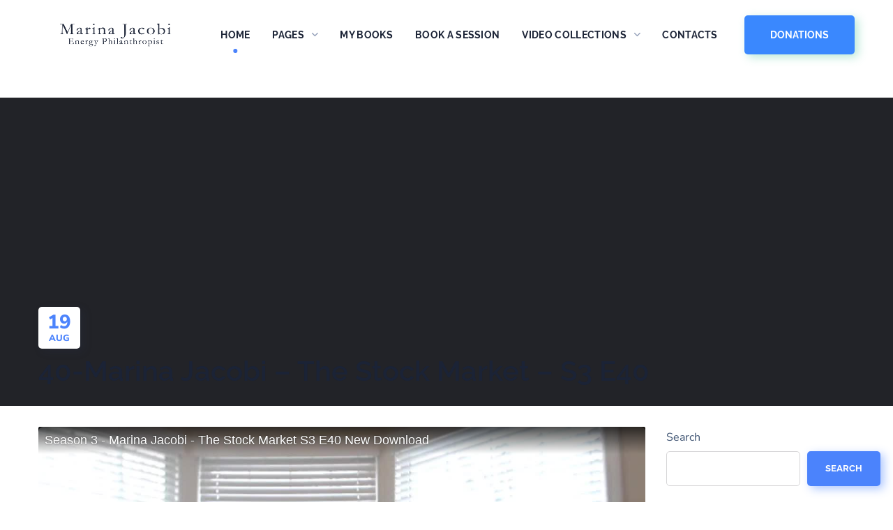

--- FILE ---
content_type: text/html; charset=UTF-8
request_url: https://marinajacobi.com/video/40-marina-jacobi-the-stock-market-s3-e40/
body_size: 20254
content:
<!DOCTYPE html>
<html lang="en-US">
<head>
    <meta http-equiv="Content-Type" content="text/html; charset=UTF-8">
    <meta name="viewport" content="width=device-width, initial-scale=1, maximum-scale=1">
    <meta http-equiv="X-UA-Compatible" content="IE=Edge">
    <title>40-Marina Jacobi &#8211; The Stock Market &#8211; S3 E40 &#8211; Marina Jacobi</title>
<meta name='robots' content='max-image-preview:large' />
<link rel='dns-prefetch' href='//stats.wp.com' />
<link rel='dns-prefetch' href='//fonts.googleapis.com' />
<link rel='preconnect' href='https://fonts.gstatic.com' crossorigin />
<link rel="alternate" type="application/rss+xml" title="Marina Jacobi &raquo; Feed" href="https://marinajacobi.com/feed/" />
<link rel="alternate" type="application/rss+xml" title="Marina Jacobi &raquo; Comments Feed" href="https://marinajacobi.com/comments/feed/" />
<link rel="alternate" title="oEmbed (JSON)" type="application/json+oembed" href="https://marinajacobi.com/wp-json/oembed/1.0/embed?url=https%3A%2F%2Fmarinajacobi.com%2Fvideo%2F40-marina-jacobi-the-stock-market-s3-e40%2F" />
<link rel="alternate" title="oEmbed (XML)" type="text/xml+oembed" href="https://marinajacobi.com/wp-json/oembed/1.0/embed?url=https%3A%2F%2Fmarinajacobi.com%2Fvideo%2F40-marina-jacobi-the-stock-market-s3-e40%2F&#038;format=xml" />
<style id='wp-img-auto-sizes-contain-inline-css' type='text/css'>
img:is([sizes=auto i],[sizes^="auto," i]){contain-intrinsic-size:3000px 1500px}
/*# sourceURL=wp-img-auto-sizes-contain-inline-css */
</style>
<link rel='stylesheet' id='jkit-elements-main-css' href='https://marinajacobi.com/wp-content/plugins/jeg-elementor-kit/assets/css/elements/main.css?ver=3.0.1' type='text/css' media='all' />
<style id='wp-emoji-styles-inline-css' type='text/css'>

	img.wp-smiley, img.emoji {
		display: inline !important;
		border: none !important;
		box-shadow: none !important;
		height: 1em !important;
		width: 1em !important;
		margin: 0 0.07em !important;
		vertical-align: -0.1em !important;
		background: none !important;
		padding: 0 !important;
	}
/*# sourceURL=wp-emoji-styles-inline-css */
</style>
<link rel='stylesheet' id='wp-block-library-css' href='https://marinajacobi.com/wp-includes/css/dist/block-library/style.min.css?ver=6.9' type='text/css' media='all' />
<style id='classic-theme-styles-inline-css' type='text/css'>
/*! This file is auto-generated */
.wp-block-button__link{color:#fff;background-color:#32373c;border-radius:9999px;box-shadow:none;text-decoration:none;padding:calc(.667em + 2px) calc(1.333em + 2px);font-size:1.125em}.wp-block-file__button{background:#32373c;color:#fff;text-decoration:none}
/*# sourceURL=/wp-includes/css/classic-themes.min.css */
</style>
<link rel='stylesheet' id='mediaelement-css' href='https://marinajacobi.com/wp-includes/js/mediaelement/mediaelementplayer-legacy.min.css?ver=4.2.17' type='text/css' media='all' />
<link rel='stylesheet' id='wp-mediaelement-css' href='https://marinajacobi.com/wp-includes/js/mediaelement/wp-mediaelement.min.css?ver=6.9' type='text/css' media='all' />
<style id='jetpack-sharing-buttons-style-inline-css' type='text/css'>
.jetpack-sharing-buttons__services-list{display:flex;flex-direction:row;flex-wrap:wrap;gap:0;list-style-type:none;margin:5px;padding:0}.jetpack-sharing-buttons__services-list.has-small-icon-size{font-size:12px}.jetpack-sharing-buttons__services-list.has-normal-icon-size{font-size:16px}.jetpack-sharing-buttons__services-list.has-large-icon-size{font-size:24px}.jetpack-sharing-buttons__services-list.has-huge-icon-size{font-size:36px}@media print{.jetpack-sharing-buttons__services-list{display:none!important}}.editor-styles-wrapper .wp-block-jetpack-sharing-buttons{gap:0;padding-inline-start:0}ul.jetpack-sharing-buttons__services-list.has-background{padding:1.25em 2.375em}
/*# sourceURL=https://marinajacobi.com/wp-content/plugins/jetpack/_inc/blocks/sharing-buttons/view.css */
</style>
<style id='global-styles-inline-css' type='text/css'>
:root{--wp--preset--aspect-ratio--square: 1;--wp--preset--aspect-ratio--4-3: 4/3;--wp--preset--aspect-ratio--3-4: 3/4;--wp--preset--aspect-ratio--3-2: 3/2;--wp--preset--aspect-ratio--2-3: 2/3;--wp--preset--aspect-ratio--16-9: 16/9;--wp--preset--aspect-ratio--9-16: 9/16;--wp--preset--color--black: #000000;--wp--preset--color--cyan-bluish-gray: #abb8c3;--wp--preset--color--white: #ffffff;--wp--preset--color--pale-pink: #f78da7;--wp--preset--color--vivid-red: #cf2e2e;--wp--preset--color--luminous-vivid-orange: #ff6900;--wp--preset--color--luminous-vivid-amber: #fcb900;--wp--preset--color--light-green-cyan: #7bdcb5;--wp--preset--color--vivid-green-cyan: #00d084;--wp--preset--color--pale-cyan-blue: #8ed1fc;--wp--preset--color--vivid-cyan-blue: #0693e3;--wp--preset--color--vivid-purple: #9b51e0;--wp--preset--gradient--vivid-cyan-blue-to-vivid-purple: linear-gradient(135deg,rgb(6,147,227) 0%,rgb(155,81,224) 100%);--wp--preset--gradient--light-green-cyan-to-vivid-green-cyan: linear-gradient(135deg,rgb(122,220,180) 0%,rgb(0,208,130) 100%);--wp--preset--gradient--luminous-vivid-amber-to-luminous-vivid-orange: linear-gradient(135deg,rgb(252,185,0) 0%,rgb(255,105,0) 100%);--wp--preset--gradient--luminous-vivid-orange-to-vivid-red: linear-gradient(135deg,rgb(255,105,0) 0%,rgb(207,46,46) 100%);--wp--preset--gradient--very-light-gray-to-cyan-bluish-gray: linear-gradient(135deg,rgb(238,238,238) 0%,rgb(169,184,195) 100%);--wp--preset--gradient--cool-to-warm-spectrum: linear-gradient(135deg,rgb(74,234,220) 0%,rgb(151,120,209) 20%,rgb(207,42,186) 40%,rgb(238,44,130) 60%,rgb(251,105,98) 80%,rgb(254,248,76) 100%);--wp--preset--gradient--blush-light-purple: linear-gradient(135deg,rgb(255,206,236) 0%,rgb(152,150,240) 100%);--wp--preset--gradient--blush-bordeaux: linear-gradient(135deg,rgb(254,205,165) 0%,rgb(254,45,45) 50%,rgb(107,0,62) 100%);--wp--preset--gradient--luminous-dusk: linear-gradient(135deg,rgb(255,203,112) 0%,rgb(199,81,192) 50%,rgb(65,88,208) 100%);--wp--preset--gradient--pale-ocean: linear-gradient(135deg,rgb(255,245,203) 0%,rgb(182,227,212) 50%,rgb(51,167,181) 100%);--wp--preset--gradient--electric-grass: linear-gradient(135deg,rgb(202,248,128) 0%,rgb(113,206,126) 100%);--wp--preset--gradient--midnight: linear-gradient(135deg,rgb(2,3,129) 0%,rgb(40,116,252) 100%);--wp--preset--font-size--small: 13px;--wp--preset--font-size--medium: 20px;--wp--preset--font-size--large: 36px;--wp--preset--font-size--x-large: 42px;--wp--preset--spacing--20: 0.44rem;--wp--preset--spacing--30: 0.67rem;--wp--preset--spacing--40: 1rem;--wp--preset--spacing--50: 1.5rem;--wp--preset--spacing--60: 2.25rem;--wp--preset--spacing--70: 3.38rem;--wp--preset--spacing--80: 5.06rem;--wp--preset--shadow--natural: 6px 6px 9px rgba(0, 0, 0, 0.2);--wp--preset--shadow--deep: 12px 12px 50px rgba(0, 0, 0, 0.4);--wp--preset--shadow--sharp: 6px 6px 0px rgba(0, 0, 0, 0.2);--wp--preset--shadow--outlined: 6px 6px 0px -3px rgb(255, 255, 255), 6px 6px rgb(0, 0, 0);--wp--preset--shadow--crisp: 6px 6px 0px rgb(0, 0, 0);}:where(.is-layout-flex){gap: 0.5em;}:where(.is-layout-grid){gap: 0.5em;}body .is-layout-flex{display: flex;}.is-layout-flex{flex-wrap: wrap;align-items: center;}.is-layout-flex > :is(*, div){margin: 0;}body .is-layout-grid{display: grid;}.is-layout-grid > :is(*, div){margin: 0;}:where(.wp-block-columns.is-layout-flex){gap: 2em;}:where(.wp-block-columns.is-layout-grid){gap: 2em;}:where(.wp-block-post-template.is-layout-flex){gap: 1.25em;}:where(.wp-block-post-template.is-layout-grid){gap: 1.25em;}.has-black-color{color: var(--wp--preset--color--black) !important;}.has-cyan-bluish-gray-color{color: var(--wp--preset--color--cyan-bluish-gray) !important;}.has-white-color{color: var(--wp--preset--color--white) !important;}.has-pale-pink-color{color: var(--wp--preset--color--pale-pink) !important;}.has-vivid-red-color{color: var(--wp--preset--color--vivid-red) !important;}.has-luminous-vivid-orange-color{color: var(--wp--preset--color--luminous-vivid-orange) !important;}.has-luminous-vivid-amber-color{color: var(--wp--preset--color--luminous-vivid-amber) !important;}.has-light-green-cyan-color{color: var(--wp--preset--color--light-green-cyan) !important;}.has-vivid-green-cyan-color{color: var(--wp--preset--color--vivid-green-cyan) !important;}.has-pale-cyan-blue-color{color: var(--wp--preset--color--pale-cyan-blue) !important;}.has-vivid-cyan-blue-color{color: var(--wp--preset--color--vivid-cyan-blue) !important;}.has-vivid-purple-color{color: var(--wp--preset--color--vivid-purple) !important;}.has-black-background-color{background-color: var(--wp--preset--color--black) !important;}.has-cyan-bluish-gray-background-color{background-color: var(--wp--preset--color--cyan-bluish-gray) !important;}.has-white-background-color{background-color: var(--wp--preset--color--white) !important;}.has-pale-pink-background-color{background-color: var(--wp--preset--color--pale-pink) !important;}.has-vivid-red-background-color{background-color: var(--wp--preset--color--vivid-red) !important;}.has-luminous-vivid-orange-background-color{background-color: var(--wp--preset--color--luminous-vivid-orange) !important;}.has-luminous-vivid-amber-background-color{background-color: var(--wp--preset--color--luminous-vivid-amber) !important;}.has-light-green-cyan-background-color{background-color: var(--wp--preset--color--light-green-cyan) !important;}.has-vivid-green-cyan-background-color{background-color: var(--wp--preset--color--vivid-green-cyan) !important;}.has-pale-cyan-blue-background-color{background-color: var(--wp--preset--color--pale-cyan-blue) !important;}.has-vivid-cyan-blue-background-color{background-color: var(--wp--preset--color--vivid-cyan-blue) !important;}.has-vivid-purple-background-color{background-color: var(--wp--preset--color--vivid-purple) !important;}.has-black-border-color{border-color: var(--wp--preset--color--black) !important;}.has-cyan-bluish-gray-border-color{border-color: var(--wp--preset--color--cyan-bluish-gray) !important;}.has-white-border-color{border-color: var(--wp--preset--color--white) !important;}.has-pale-pink-border-color{border-color: var(--wp--preset--color--pale-pink) !important;}.has-vivid-red-border-color{border-color: var(--wp--preset--color--vivid-red) !important;}.has-luminous-vivid-orange-border-color{border-color: var(--wp--preset--color--luminous-vivid-orange) !important;}.has-luminous-vivid-amber-border-color{border-color: var(--wp--preset--color--luminous-vivid-amber) !important;}.has-light-green-cyan-border-color{border-color: var(--wp--preset--color--light-green-cyan) !important;}.has-vivid-green-cyan-border-color{border-color: var(--wp--preset--color--vivid-green-cyan) !important;}.has-pale-cyan-blue-border-color{border-color: var(--wp--preset--color--pale-cyan-blue) !important;}.has-vivid-cyan-blue-border-color{border-color: var(--wp--preset--color--vivid-cyan-blue) !important;}.has-vivid-purple-border-color{border-color: var(--wp--preset--color--vivid-purple) !important;}.has-vivid-cyan-blue-to-vivid-purple-gradient-background{background: var(--wp--preset--gradient--vivid-cyan-blue-to-vivid-purple) !important;}.has-light-green-cyan-to-vivid-green-cyan-gradient-background{background: var(--wp--preset--gradient--light-green-cyan-to-vivid-green-cyan) !important;}.has-luminous-vivid-amber-to-luminous-vivid-orange-gradient-background{background: var(--wp--preset--gradient--luminous-vivid-amber-to-luminous-vivid-orange) !important;}.has-luminous-vivid-orange-to-vivid-red-gradient-background{background: var(--wp--preset--gradient--luminous-vivid-orange-to-vivid-red) !important;}.has-very-light-gray-to-cyan-bluish-gray-gradient-background{background: var(--wp--preset--gradient--very-light-gray-to-cyan-bluish-gray) !important;}.has-cool-to-warm-spectrum-gradient-background{background: var(--wp--preset--gradient--cool-to-warm-spectrum) !important;}.has-blush-light-purple-gradient-background{background: var(--wp--preset--gradient--blush-light-purple) !important;}.has-blush-bordeaux-gradient-background{background: var(--wp--preset--gradient--blush-bordeaux) !important;}.has-luminous-dusk-gradient-background{background: var(--wp--preset--gradient--luminous-dusk) !important;}.has-pale-ocean-gradient-background{background: var(--wp--preset--gradient--pale-ocean) !important;}.has-electric-grass-gradient-background{background: var(--wp--preset--gradient--electric-grass) !important;}.has-midnight-gradient-background{background: var(--wp--preset--gradient--midnight) !important;}.has-small-font-size{font-size: var(--wp--preset--font-size--small) !important;}.has-medium-font-size{font-size: var(--wp--preset--font-size--medium) !important;}.has-large-font-size{font-size: var(--wp--preset--font-size--large) !important;}.has-x-large-font-size{font-size: var(--wp--preset--font-size--x-large) !important;}
:where(.wp-block-post-template.is-layout-flex){gap: 1.25em;}:where(.wp-block-post-template.is-layout-grid){gap: 1.25em;}
:where(.wp-block-term-template.is-layout-flex){gap: 1.25em;}:where(.wp-block-term-template.is-layout-grid){gap: 1.25em;}
:where(.wp-block-columns.is-layout-flex){gap: 2em;}:where(.wp-block-columns.is-layout-grid){gap: 2em;}
:root :where(.wp-block-pullquote){font-size: 1.5em;line-height: 1.6;}
/*# sourceURL=global-styles-inline-css */
</style>
<link rel='stylesheet' id='ppress-frontend-css' href='https://marinajacobi.com/wp-content/plugins/wp-user-avatar/assets/css/frontend.min.css?ver=4.16.8' type='text/css' media='all' />
<link rel='stylesheet' id='ppress-flatpickr-css' href='https://marinajacobi.com/wp-content/plugins/wp-user-avatar/assets/flatpickr/flatpickr.min.css?ver=4.16.8' type='text/css' media='all' />
<link rel='stylesheet' id='ppress-select2-css' href='https://marinajacobi.com/wp-content/plugins/wp-user-avatar/assets/select2/select2.min.css?ver=6.9' type='text/css' media='all' />
<link rel='stylesheet' id='elementor-icons-css' href='https://marinajacobi.com/wp-content/plugins/elementor/assets/lib/eicons/css/elementor-icons.min.css?ver=5.44.0' type='text/css' media='all' />
<link rel='stylesheet' id='elementor-frontend-css' href='https://marinajacobi.com/wp-content/plugins/elementor/assets/css/frontend.min.css?ver=3.33.4' type='text/css' media='all' />
<style id='elementor-frontend-inline-css' type='text/css'>
.elementor-container > .elementor-row > .elementor-column > .elementor-element-populated,.elementor-container > .elementor-column > .elementor-element-populated {padding-top: 0;padding-bottom: 0;}.elementor-column-gap-default > .elementor-row > .elementor-column > .elementor-element-populated,.elementor-column-gap-default > .elementor-column > .elementor-element-populated {padding-left: 15px;padding-right: 15px;}
/*# sourceURL=elementor-frontend-inline-css */
</style>
<link rel='stylesheet' id='elementor-post-4152-css' href='https://marinajacobi.com/wp-content/uploads/elementor/css/post-4152.css?ver=1767888498' type='text/css' media='all' />
<link rel='stylesheet' id='font-awesome-5-all-css' href='https://marinajacobi.com/wp-content/plugins/elementor/assets/lib/font-awesome/css/all.min.css?ver=3.33.4' type='text/css' media='all' />
<link rel='stylesheet' id='font-awesome-4-shim-css' href='https://marinajacobi.com/wp-content/plugins/elementor/assets/lib/font-awesome/css/v4-shims.min.css?ver=3.33.4' type='text/css' media='all' />
<link rel='stylesheet' id='wgl-parent-style-css' href='https://marinajacobi.com/wp-content/themes/unicoach/style.css?ver=6.9' type='text/css' media='all' />
<link rel='stylesheet' id='widget-nested-tabs-css' href='https://marinajacobi.com/wp-content/plugins/elementor/assets/css/widget-nested-tabs.min.css?ver=3.33.4' type='text/css' media='all' />
<link rel='stylesheet' id='widget-nested-accordion-css' href='https://marinajacobi.com/wp-content/plugins/elementor/assets/css/widget-nested-accordion.min.css?ver=3.33.4' type='text/css' media='all' />
<link rel='stylesheet' id='widget-heading-css' href='https://marinajacobi.com/wp-content/plugins/elementor/assets/css/widget-heading.min.css?ver=3.33.4' type='text/css' media='all' />
<link rel='stylesheet' id='widget-image-css' href='https://marinajacobi.com/wp-content/plugins/elementor/assets/css/widget-image.min.css?ver=3.33.4' type='text/css' media='all' />
<link rel='stylesheet' id='widget-video-css' href='https://marinajacobi.com/wp-content/plugins/elementor/assets/css/widget-video.min.css?ver=3.33.4' type='text/css' media='all' />
<link rel='stylesheet' id='widget-divider-css' href='https://marinajacobi.com/wp-content/plugins/elementor/assets/css/widget-divider.min.css?ver=3.33.4' type='text/css' media='all' />
<link rel='stylesheet' id='widget-spacer-css' href='https://marinajacobi.com/wp-content/plugins/elementor/assets/css/widget-spacer.min.css?ver=3.33.4' type='text/css' media='all' />
<link rel='stylesheet' id='widget-image-box-css' href='https://marinajacobi.com/wp-content/plugins/elementor/assets/css/widget-image-box.min.css?ver=3.33.4' type='text/css' media='all' />
<link rel='stylesheet' id='widget-google_maps-css' href='https://marinajacobi.com/wp-content/plugins/elementor/assets/css/widget-google_maps.min.css?ver=3.33.4' type='text/css' media='all' />
<link rel='stylesheet' id='widget-icon-box-css' href='https://marinajacobi.com/wp-content/plugins/elementor/assets/css/widget-icon-box.min.css?ver=3.33.4' type='text/css' media='all' />
<link rel='stylesheet' id='widget-star-rating-css' href='https://marinajacobi.com/wp-content/plugins/elementor/assets/css/widget-star-rating.min.css?ver=3.33.4' type='text/css' media='all' />
<link rel='stylesheet' id='swiper-css' href='https://marinajacobi.com/wp-content/plugins/elementor/assets/lib/swiper/v8/css/swiper.min.css?ver=8.4.5' type='text/css' media='all' />
<link rel='stylesheet' id='e-swiper-css' href='https://marinajacobi.com/wp-content/plugins/elementor/assets/css/conditionals/e-swiper.min.css?ver=3.33.4' type='text/css' media='all' />
<link rel='stylesheet' id='widget-image-carousel-css' href='https://marinajacobi.com/wp-content/plugins/elementor/assets/css/widget-image-carousel.min.css?ver=3.33.4' type='text/css' media='all' />
<link rel='stylesheet' id='widget-image-gallery-css' href='https://marinajacobi.com/wp-content/plugins/elementor/assets/css/widget-image-gallery.min.css?ver=3.33.4' type='text/css' media='all' />
<link rel='stylesheet' id='widget-icon-list-css' href='https://marinajacobi.com/wp-content/plugins/elementor/assets/css/widget-icon-list.min.css?ver=3.33.4' type='text/css' media='all' />
<link rel='stylesheet' id='widget-counter-css' href='https://marinajacobi.com/wp-content/plugins/elementor/assets/css/widget-counter.min.css?ver=3.33.4' type='text/css' media='all' />
<link rel='stylesheet' id='widget-progress-css' href='https://marinajacobi.com/wp-content/plugins/elementor/assets/css/widget-progress.min.css?ver=3.33.4' type='text/css' media='all' />
<link rel='stylesheet' id='widget-testimonial-css' href='https://marinajacobi.com/wp-content/plugins/elementor/assets/css/widget-testimonial.min.css?ver=3.33.4' type='text/css' media='all' />
<link rel='stylesheet' id='widget-tabs-css' href='https://marinajacobi.com/wp-content/plugins/elementor/assets/css/widget-tabs.min.css?ver=3.33.4' type='text/css' media='all' />
<link rel='stylesheet' id='widget-accordion-css' href='https://marinajacobi.com/wp-content/plugins/elementor/assets/css/widget-accordion.min.css?ver=3.33.4' type='text/css' media='all' />
<link rel='stylesheet' id='widget-toggle-css' href='https://marinajacobi.com/wp-content/plugins/elementor/assets/css/widget-toggle.min.css?ver=3.33.4' type='text/css' media='all' />
<link rel='stylesheet' id='widget-social-icons-css' href='https://marinajacobi.com/wp-content/plugins/elementor/assets/css/widget-social-icons.min.css?ver=3.33.4' type='text/css' media='all' />
<link rel='stylesheet' id='e-apple-webkit-css' href='https://marinajacobi.com/wp-content/plugins/elementor/assets/css/conditionals/apple-webkit.min.css?ver=3.33.4' type='text/css' media='all' />
<link rel='stylesheet' id='widget-alert-css' href='https://marinajacobi.com/wp-content/plugins/elementor/assets/css/widget-alert.min.css?ver=3.33.4' type='text/css' media='all' />
<link rel='stylesheet' id='widget-menu-anchor-css' href='https://marinajacobi.com/wp-content/plugins/elementor/assets/css/widget-menu-anchor.min.css?ver=3.33.4' type='text/css' media='all' />
<link rel='stylesheet' id='widget-rating-css' href='https://marinajacobi.com/wp-content/plugins/elementor/assets/css/widget-rating.min.css?ver=3.33.4' type='text/css' media='all' />
<link rel='stylesheet' id='depicter-front-pre-css' href='https://marinajacobi.com/wp-content/plugins/depicter/resources/styles/player/depicter-pre.css?ver=1767888408' type='text/css' media='all' />
<link rel="preload" as="style" onload="this.rel='stylesheet';this.onload=null" id='depicter--front-common-css' href='https://marinajacobi.com/wp-content/plugins/depicter/resources/styles/player/depicter.css?ver=1767888408' type='text/css' media='all' />
<link rel='stylesheet' id='sweetalert2-css' href='https://marinajacobi.com/wp-content/plugins/jeg-elementor-kit/assets/js/sweetalert2/sweetalert2.min.css?ver=11.6.16' type='text/css' media='all' />
<link rel='stylesheet' id='tiny-slider-css' href='https://marinajacobi.com/wp-content/plugins/jeg-elementor-kit/assets/js/tiny-slider/tiny-slider.css?ver=2.9.3' type='text/css' media='all' />
<link rel='stylesheet' id='widget-text-path-css' href='https://marinajacobi.com/wp-content/plugins/elementor/assets/css/widget-text-path.min.css?ver=3.33.4' type='text/css' media='all' />
<link rel='stylesheet' id='elementor-icons-shared-0-css' href='https://marinajacobi.com/wp-content/plugins/elementor/assets/lib/font-awesome/css/fontawesome.min.css?ver=5.15.3' type='text/css' media='all' />
<link rel='stylesheet' id='elementor-icons-fa-solid-css' href='https://marinajacobi.com/wp-content/plugins/elementor/assets/lib/font-awesome/css/solid.min.css?ver=5.15.3' type='text/css' media='all' />
<link rel='stylesheet' id='elementor-icons-fa-brands-css' href='https://marinajacobi.com/wp-content/plugins/elementor/assets/lib/font-awesome/css/brands.min.css?ver=5.15.3' type='text/css' media='all' />
<link rel='stylesheet' id='elementor-icons-fa-regular-css' href='https://marinajacobi.com/wp-content/plugins/elementor/assets/lib/font-awesome/css/regular.min.css?ver=5.15.3' type='text/css' media='all' />
<link rel='stylesheet' id='widget-link-in-bio-base-css' href='https://marinajacobi.com/wp-content/plugins/elementor/assets/css/widget-link-in-bio-base.min.css?ver=3.33.4' type='text/css' media='all' />
<link rel='stylesheet' id='widget-contact-buttons-base-css' href='https://marinajacobi.com/wp-content/plugins/elementor/assets/css/widget-contact-buttons-base.min.css?ver=3.33.4' type='text/css' media='all' />
<link rel='stylesheet' id='widget-floating-bars-base-css' href='https://marinajacobi.com/wp-content/plugins/elementor/assets/css/widget-floating-bars-base.min.css?ver=3.33.4' type='text/css' media='all' />
<link rel='stylesheet' id='widget-posts-css' href='https://marinajacobi.com/wp-content/plugins/elementor-pro/assets/css/widget-posts.min.css?ver=3.32.3' type='text/css' media='all' />
<link rel='stylesheet' id='widget-loop-common-css' href='https://marinajacobi.com/wp-content/plugins/elementor-pro/assets/css/widget-loop-common.min.css?ver=3.32.3' type='text/css' media='all' />
<link rel='stylesheet' id='widget-loop-grid-css' href='https://marinajacobi.com/wp-content/plugins/elementor-pro/assets/css/widget-loop-grid.min.css?ver=3.32.3' type='text/css' media='all' />
<link rel='stylesheet' id='widget-loop-carousel-css' href='https://marinajacobi.com/wp-content/plugins/elementor-pro/assets/css/widget-loop-carousel.min.css?ver=3.32.3' type='text/css' media='all' />
<link rel='stylesheet' id='widget-off-canvas-css' href='https://marinajacobi.com/wp-content/plugins/elementor-pro/assets/css/widget-off-canvas.min.css?ver=3.32.3' type='text/css' media='all' />
<link rel='stylesheet' id='widget-gallery-css' href='https://marinajacobi.com/wp-content/plugins/elementor-pro/assets/css/widget-gallery.min.css?ver=3.32.3' type='text/css' media='all' />
<link rel='stylesheet' id='elementor-gallery-css' href='https://marinajacobi.com/wp-content/plugins/elementor/assets/lib/e-gallery/css/e-gallery.min.css?ver=1.2.0' type='text/css' media='all' />
<link rel='stylesheet' id='e-transitions-css' href='https://marinajacobi.com/wp-content/plugins/elementor-pro/assets/css/conditionals/transitions.min.css?ver=3.32.3' type='text/css' media='all' />
<link rel='stylesheet' id='widget-form-css' href='https://marinajacobi.com/wp-content/plugins/elementor-pro/assets/css/widget-form.min.css?ver=3.32.3' type='text/css' media='all' />
<link rel='stylesheet' id='widget-login-css' href='https://marinajacobi.com/wp-content/plugins/elementor-pro/assets/css/widget-login.min.css?ver=3.32.3' type='text/css' media='all' />
<link rel='stylesheet' id='widget-slides-css' href='https://marinajacobi.com/wp-content/plugins/elementor-pro/assets/css/widget-slides.min.css?ver=3.32.3' type='text/css' media='all' />
<link rel='stylesheet' id='widget-nav-menu-css' href='https://marinajacobi.com/wp-content/plugins/elementor-pro/assets/css/widget-nav-menu.min.css?ver=3.32.3' type='text/css' media='all' />
<link rel='stylesheet' id='widget-animated-headline-css' href='https://marinajacobi.com/wp-content/plugins/elementor-pro/assets/css/widget-animated-headline.min.css?ver=3.32.3' type='text/css' media='all' />
<link rel='stylesheet' id='widget-hotspot-css' href='https://marinajacobi.com/wp-content/plugins/elementor-pro/assets/css/widget-hotspot.min.css?ver=3.32.3' type='text/css' media='all' />
<link rel='stylesheet' id='widget-price-list-css' href='https://marinajacobi.com/wp-content/plugins/elementor-pro/assets/css/widget-price-list.min.css?ver=3.32.3' type='text/css' media='all' />
<link rel='stylesheet' id='widget-price-table-css' href='https://marinajacobi.com/wp-content/plugins/elementor-pro/assets/css/widget-price-table.min.css?ver=3.32.3' type='text/css' media='all' />
<link rel='stylesheet' id='widget-flip-box-css' href='https://marinajacobi.com/wp-content/plugins/elementor-pro/assets/css/widget-flip-box.min.css?ver=3.32.3' type='text/css' media='all' />
<link rel='stylesheet' id='widget-call-to-action-css' href='https://marinajacobi.com/wp-content/plugins/elementor-pro/assets/css/widget-call-to-action.min.css?ver=3.32.3' type='text/css' media='all' />
<link rel='stylesheet' id='widget-media-carousel-css' href='https://marinajacobi.com/wp-content/plugins/elementor-pro/assets/css/widget-media-carousel.min.css?ver=3.32.3' type='text/css' media='all' />
<link rel='stylesheet' id='widget-carousel-module-base-css' href='https://marinajacobi.com/wp-content/plugins/elementor-pro/assets/css/widget-carousel-module-base.min.css?ver=3.32.3' type='text/css' media='all' />
<link rel='stylesheet' id='widget-testimonial-carousel-css' href='https://marinajacobi.com/wp-content/plugins/elementor-pro/assets/css/widget-testimonial-carousel.min.css?ver=3.32.3' type='text/css' media='all' />
<link rel='stylesheet' id='widget-reviews-css' href='https://marinajacobi.com/wp-content/plugins/elementor-pro/assets/css/widget-reviews.min.css?ver=3.32.3' type='text/css' media='all' />
<link rel='stylesheet' id='widget-table-of-contents-css' href='https://marinajacobi.com/wp-content/plugins/elementor-pro/assets/css/widget-table-of-contents.min.css?ver=3.32.3' type='text/css' media='all' />
<link rel='stylesheet' id='widget-countdown-css' href='https://marinajacobi.com/wp-content/plugins/elementor-pro/assets/css/widget-countdown.min.css?ver=3.32.3' type='text/css' media='all' />
<link rel='stylesheet' id='widget-share-buttons-css' href='https://marinajacobi.com/wp-content/plugins/elementor-pro/assets/css/widget-share-buttons.min.css?ver=3.32.3' type='text/css' media='all' />
<link rel='stylesheet' id='widget-search-form-css' href='https://marinajacobi.com/wp-content/plugins/elementor-pro/assets/css/widget-search-form.min.css?ver=3.32.3' type='text/css' media='all' />
<link rel='stylesheet' id='widget-author-box-css' href='https://marinajacobi.com/wp-content/plugins/elementor-pro/assets/css/widget-author-box.min.css?ver=3.32.3' type='text/css' media='all' />
<link rel='stylesheet' id='widget-post-navigation-css' href='https://marinajacobi.com/wp-content/plugins/elementor-pro/assets/css/widget-post-navigation.min.css?ver=3.32.3' type='text/css' media='all' />
<link rel='stylesheet' id='widget-post-info-css' href='https://marinajacobi.com/wp-content/plugins/elementor-pro/assets/css/widget-post-info.min.css?ver=3.32.3' type='text/css' media='all' />
<link rel='stylesheet' id='widget-sitemap-css' href='https://marinajacobi.com/wp-content/plugins/elementor-pro/assets/css/widget-sitemap.min.css?ver=3.32.3' type='text/css' media='all' />
<link rel='stylesheet' id='widget-blockquote-css' href='https://marinajacobi.com/wp-content/plugins/elementor-pro/assets/css/widget-blockquote.min.css?ver=3.32.3' type='text/css' media='all' />
<link rel='stylesheet' id='widget-social-css' href='https://marinajacobi.com/wp-content/plugins/elementor-pro/assets/css/widget-social.min.css?ver=3.32.3' type='text/css' media='all' />
<link rel='stylesheet' id='widget-lottie-css' href='https://marinajacobi.com/wp-content/plugins/elementor-pro/assets/css/widget-lottie.min.css?ver=3.32.3' type='text/css' media='all' />
<link rel='stylesheet' id='widget-code-highlight-css' href='https://marinajacobi.com/wp-content/plugins/elementor-pro/assets/css/widget-code-highlight.min.css?ver=3.32.3' type='text/css' media='all' />
<link rel='stylesheet' id='widget-video-playlist-css' href='https://marinajacobi.com/wp-content/plugins/elementor-pro/assets/css/widget-video-playlist.min.css?ver=3.32.3' type='text/css' media='all' />
<link rel='stylesheet' id='widget-progress-tracker-css' href='https://marinajacobi.com/wp-content/plugins/elementor-pro/assets/css/widget-progress-tracker.min.css?ver=3.32.3' type='text/css' media='all' />
<link rel='stylesheet' id='widget-nested-carousel-css' href='https://marinajacobi.com/wp-content/plugins/elementor-pro/assets/css/widget-nested-carousel.min.css?ver=3.32.3' type='text/css' media='all' />
<link rel='stylesheet' id='widget-loop-filter-css' href='https://marinajacobi.com/wp-content/plugins/elementor-pro/assets/css/widget-loop-filter.min.css?ver=3.32.3' type='text/css' media='all' />
<link rel='stylesheet' id='widget-link-in-bio-var-2-css' href='https://marinajacobi.com/wp-content/plugins/elementor/assets/css/widget-link-in-bio-var-2.min.css?ver=3.33.4' type='text/css' media='all' />
<link rel='stylesheet' id='widget-link-in-bio-var-3-css' href='https://marinajacobi.com/wp-content/plugins/elementor/assets/css/widget-link-in-bio-var-3.min.css?ver=3.33.4' type='text/css' media='all' />
<link rel='stylesheet' id='widget-link-in-bio-var-4-css' href='https://marinajacobi.com/wp-content/plugins/elementor/assets/css/widget-link-in-bio-var-4.min.css?ver=3.33.4' type='text/css' media='all' />
<link rel='stylesheet' id='widget-link-in-bio-var-5-css' href='https://marinajacobi.com/wp-content/plugins/elementor/assets/css/widget-link-in-bio-var-5.min.css?ver=3.33.4' type='text/css' media='all' />
<link rel='stylesheet' id='widget-link-in-bio-var-7-css' href='https://marinajacobi.com/wp-content/plugins/elementor/assets/css/widget-link-in-bio-var-7.min.css?ver=3.33.4' type='text/css' media='all' />
<link rel='stylesheet' id='widget-contact-buttons-var-1-css' href='https://marinajacobi.com/wp-content/plugins/elementor/assets/css/widget-contact-buttons-var-1.min.css?ver=3.33.4' type='text/css' media='all' />
<link rel='stylesheet' id='widget-contact-buttons-var-3-css' href='https://marinajacobi.com/wp-content/plugins/elementor/assets/css/widget-contact-buttons-var-3.min.css?ver=3.33.4' type='text/css' media='all' />
<link rel='stylesheet' id='widget-contact-buttons-var-4-css' href='https://marinajacobi.com/wp-content/plugins/elementor/assets/css/widget-contact-buttons-var-4.min.css?ver=3.33.4' type='text/css' media='all' />
<link rel='stylesheet' id='widget-contact-buttons-var-6-css' href='https://marinajacobi.com/wp-content/plugins/elementor/assets/css/widget-contact-buttons-var-6.min.css?ver=3.33.4' type='text/css' media='all' />
<link rel='stylesheet' id='widget-contact-buttons-var-7-css' href='https://marinajacobi.com/wp-content/plugins/elementor/assets/css/widget-contact-buttons-var-7.min.css?ver=3.33.4' type='text/css' media='all' />
<link rel='stylesheet' id='widget-contact-buttons-var-8-css' href='https://marinajacobi.com/wp-content/plugins/elementor/assets/css/widget-contact-buttons-var-8.min.css?ver=3.33.4' type='text/css' media='all' />
<link rel='stylesheet' id='widget-contact-buttons-var-9-css' href='https://marinajacobi.com/wp-content/plugins/elementor/assets/css/widget-contact-buttons-var-9.min.css?ver=3.33.4' type='text/css' media='all' />
<link rel='stylesheet' id='widget-contact-buttons-var-10-css' href='https://marinajacobi.com/wp-content/plugins/elementor/assets/css/widget-contact-buttons-var-10.min.css?ver=3.33.4' type='text/css' media='all' />
<link rel='stylesheet' id='widget-floating-bars-var-2-css' href='https://marinajacobi.com/wp-content/plugins/elementor/assets/css/widget-floating-bars-var-2.min.css?ver=3.33.4' type='text/css' media='all' />
<link rel='stylesheet' id='widget-floating-bars-var-3-css' href='https://marinajacobi.com/wp-content/plugins/elementor/assets/css/widget-floating-bars-var-3.min.css?ver=3.33.4' type='text/css' media='all' />
<link rel='stylesheet' id='widget-search-css' href='https://marinajacobi.com/wp-content/plugins/elementor-pro/assets/css/widget-search.min.css?ver=3.32.3' type='text/css' media='all' />
<link rel='stylesheet' id='jkit-notice-banner-css' href='https://marinajacobi.com/wp-content/plugins/jeg-elementor-kit/assets/css/admin/notice-banner.css?ver=3.0.1' type='text/css' media='all' />
<link rel='stylesheet' id='elementor-post-2159-css' href='https://marinajacobi.com/wp-content/uploads/elementor/css/post-2159.css?ver=1767888498' type='text/css' media='all' />
<link rel='stylesheet' id='unicoach-theme-info-css' href='https://marinajacobi.com/wp-content/themes/unicoach-child/style.css?ver=6.9' type='text/css' media='all' />
<style id='unicoach-theme-info-inline-css' type='text/css'>
:root {--unicoach-primary-color: #4B83FC;--unicoach-secondary-color: #66CFA9;--unicoach-tertiary-color: #667E9F;--unicoach-button-color-idle: #4B83FC;--unicoach-button-color-hover: #66CFA9;--unicoach-back-to-top-color: #ffffff;--unicoach-back-to-top-background: #4b83fc;--unicoach-body-background: #FFFFFF;--unicoach-primary-rgb: 75,131,252;--unicoach-secondary-rgb: 102,207,169;--unicoach-tertiary-rgb: 102,126,159;--unicoach-button-rgb-idle: 75,131,252;--unicoach-button-rgb-hover: 102,207,169;--unicoach-header-font-family: Raleway;--unicoach-header-font-weight: 600;--unicoach-header-font-color: #1b2336;--unicoach-h1-font-family: Raleway;--unicoach-h1-font-size: 40px;--unicoach-h1-line-height: 64px;--unicoach-h1-font-weight: 600;--unicoach-h1-text-transform: none;--unicoach-h2-font-family: Raleway;--unicoach-h2-font-size: 36px;--unicoach-h2-line-height: 50px;--unicoach-h2-font-weight: 600;--unicoach-h2-text-transform: none;--unicoach-h3-font-family: Raleway;--unicoach-h3-font-size: 30px;--unicoach-h3-line-height: 40px;--unicoach-h3-font-weight: 600;--unicoach-h3-text-transform: none;--unicoach-h4-font-family: Raleway;--unicoach-h4-font-size: 24px;--unicoach-h4-line-height: 36px;--unicoach-h4-font-weight: 600;--unicoach-h4-text-transform: none;--unicoach-h5-font-family: Raleway;--unicoach-h5-font-size: 20px;--unicoach-h5-line-height: 32px;--unicoach-h5-font-weight: 600;--unicoach-h5-text-transform: none;--unicoach-h6-font-family: Raleway;--unicoach-h6-font-size: 18px;--unicoach-h6-line-height: 30px;--unicoach-h6-font-weight: 600;--unicoach-h6-text-transform: none;--unicoach-content-font-family: Nunito Sans;--unicoach-content-font-size: 16px;--unicoach-content-line-height: 1.875;--unicoach-content-font-weight: 400;--unicoach-content-color: #415674;--unicoach-menu-font-family: Raleway;--unicoach-menu-font-size: 14px;--unicoach-menu-line-height: 30px;--unicoach-menu-font-weight: 700;--unicoach-submenu-font-family: Nunito Sans;--unicoach-submenu-font-size: 16px;--unicoach-submenu-line-height: 30px;--unicoach-submenu-font-weight: 600;--unicoach-submenu-color: #1b2336;--unicoach-submenu-background: rgba(255,255,255,1);--unicoach-submenu-mobile-color: #ffffff;--unicoach-submenu-mobile-background: rgba(30,40,69,1);--unicoach-submenu-mobile-overlay: rgba(30,40,69,0.8);--unicoach-additional-font-family: Red Hat Display;--unicoach-additional-font-weight: 700;--unicoach-footer-content-color: #ffffff;--unicoach-footer-heading-color: #ffffff;--unicoach-copyright-content-color: #9f9f9f;--unicoach-sidepanel-title-color: rgba(35,35,35,1);--unicoach-elementor-container-width: 1200px;}@media only screen and (max-width: 1200px) {header.wgl-theme-header .wgl-mobile-header {display: block;}.wgl-site-header,.wgl-theme-header .primary-nav {display: none;}.wgl-theme-header .hamburger-box {display: inline-flex;}header.wgl-theme-header .mobile_nav_wrapper .primary-nav {display: block;}.wgl-theme-header .wgl-sticky-header {display: none;}.wgl-page-socials {display: none;}body .wgl-theme-header.header_overlap {position: relative;z-index: 2;}}@media (max-width: 1200px) {.page-header {padding-top: 90px !important;padding-bottom: 90px  !important;min-height: auto !important;}.page-header_content .page-header_title {color: #1b2336 !important; font-size: 32px !important; line-height: 40px !important;}.page-header_content .page-header_breadcrumbs {color: #667e9f !important;font-size: 14px !important;line-height: 24px !important;}.page-header_breadcrumbs .divider:not(:last-child):before {width: 10px;}.single-post .post_featured_bg > .blog-post {padding-top: 150px !important;}}
/*# sourceURL=unicoach-theme-info-inline-css */
</style>
<link rel='stylesheet' id='unicoach-flaticon-css' href='https://marinajacobi.com/wp-content/themes/unicoach/fonts/flaticon/flaticon.css?ver=6.9' type='text/css' media='all' />
<link rel='stylesheet' id='unicoach-main-css' href='https://marinajacobi.com/wp-content/themes/unicoach/css/main.css?ver=6.9' type='text/css' media='all' />
<link rel='stylesheet' id='unicoach-gutenberg-css' href='https://marinajacobi.com/wp-content/themes/unicoach/css/pluggable/gutenberg.css?ver=6.9' type='text/css' media='all' />
<link rel='stylesheet' id='unicoach-responsive-css' href='https://marinajacobi.com/wp-content/themes/unicoach/css/responsive.css?ver=6.9' type='text/css' media='all' />
<link rel='stylesheet' id='unicoach-dynamic-css' href='https://marinajacobi.com/wp-content/themes/unicoach/css/dynamic.css?ver=6.9' type='text/css' media='all' />
<link rel="preload" as="style" href="https://fonts.googleapis.com/css?family=Nunito%20Sans:400,600,600,700,800%7CRaleway:600,700,700,800%7CRed%20Hat%20Display:700,700,%20900&#038;display=swap&#038;ver=1763769810" /><link rel="stylesheet" href="https://fonts.googleapis.com/css?family=Nunito%20Sans:400,600,600,700,800%7CRaleway:600,700,700,800%7CRed%20Hat%20Display:700,700,%20900&#038;display=swap&#038;ver=1763769810" media="print" onload="this.media='all'"><noscript><link rel="stylesheet" href="https://fonts.googleapis.com/css?family=Nunito%20Sans:400,600,600,700,800%7CRaleway:600,700,700,800%7CRed%20Hat%20Display:700,700,%20900&#038;display=swap&#038;ver=1763769810" /></noscript><link rel='stylesheet' id='elementor-gf-local-raleway-css' href='https://marinajacobi.com/wp-content/uploads/elementor/google-fonts/css/raleway.css?ver=1749247123' type='text/css' media='all' />
<link rel='stylesheet' id='elementor-gf-local-nunitosans-css' href='https://marinajacobi.com/wp-content/uploads/elementor/google-fonts/css/nunitosans.css?ver=1749247141' type='text/css' media='all' />
<script type="text/javascript" src="https://marinajacobi.com/wp-includes/js/jquery/jquery.min.js?ver=3.7.1" id="jquery-core-js"></script>
<script type="text/javascript" src="https://marinajacobi.com/wp-includes/js/jquery/jquery-migrate.min.js?ver=3.4.1" id="jquery-migrate-js"></script>
<script type="text/javascript" src="https://marinajacobi.com/wp-content/plugins/wp-user-avatar/assets/flatpickr/flatpickr.min.js?ver=4.16.8" id="ppress-flatpickr-js"></script>
<script type="text/javascript" src="https://marinajacobi.com/wp-content/plugins/wp-user-avatar/assets/select2/select2.min.js?ver=4.16.8" id="ppress-select2-js"></script>
<script type="text/javascript" src="https://marinajacobi.com/wp-content/plugins/elementor/assets/lib/font-awesome/js/v4-shims.min.js?ver=3.33.4" id="font-awesome-4-shim-js"></script>
<link rel="https://api.w.org/" href="https://marinajacobi.com/wp-json/" /><link rel="alternate" title="JSON" type="application/json" href="https://marinajacobi.com/wp-json/wp/v2/aiovg_videos/8401" /><link rel="EditURI" type="application/rsd+xml" title="RSD" href="https://marinajacobi.com/xmlrpc.php?rsd" />
<meta name="generator" content="WordPress 6.9" />
<link rel="canonical" href="https://marinajacobi.com/video/40-marina-jacobi-the-stock-market-s3-e40/" />
<link rel='shortlink' href='https://marinajacobi.com/?p=8401' />
<meta property="og:site_name" content="Marina Jacobi" /><meta property="og:url" content="https://marinajacobi.com/video/40-marina-jacobi-the-stock-market-s3-e40/" /><meta property="og:type" content="video" /><meta property="og:title" content="40-Marina Jacobi &#8211; The Stock Market &#8211; S3 E40" /><meta property="og:image" content="https://marinajacobi.com/wp-content/uploads/2022/11/Screen-Shot-2022-12-18-at-1.23.18-PM-1024x570.png" /><meta property="og:video:url" content="https://marinajacobi.com/player-embed/id/8401/" /><meta property="og:video:secure_url" content="https://marinajacobi.com/player-embed/id/8401/" /><meta property="og:video:type" content="text/html"><meta property="og:video:width" content="1280"><meta property="og:video:height" content="720"><meta name="twitter:card" content="summary"><meta name="twitter:title" content="40-Marina Jacobi &#8211; The Stock Market &#8211; S3 E40" /><meta name="twitter:image" content="https://marinajacobi.com/wp-content/uploads/2022/11/Screen-Shot-2022-12-18-at-1.23.18-PM-1024x570.png" /><style type="text/css">
			.aiovg-player {
				display: block;
				position: relative;
				border-radius: 3px;
				padding-bottom: 56.25%;
				width: 100%;
				height: 0;	
				overflow: hidden;
			}
			
			.aiovg-player iframe,
			.aiovg-player .video-js,
			.aiovg-player .plyr {
				--plyr-color-main: #00b2ff;
				position: absolute;
				inset: 0;	
				margin: 0;
				padding: 0;
				width: 100%;
				height: 100%;
			}
		</style>	<style>img#wpstats{display:none}</style>
		<meta name="generator" content="Elementor 3.33.4; features: additional_custom_breakpoints; settings: css_print_method-external, google_font-enabled, font_display-auto">
			<style>
				.e-con.e-parent:nth-of-type(n+4):not(.e-lazyloaded):not(.e-no-lazyload),
				.e-con.e-parent:nth-of-type(n+4):not(.e-lazyloaded):not(.e-no-lazyload) * {
					background-image: none !important;
				}
				@media screen and (max-height: 1024px) {
					.e-con.e-parent:nth-of-type(n+3):not(.e-lazyloaded):not(.e-no-lazyload),
					.e-con.e-parent:nth-of-type(n+3):not(.e-lazyloaded):not(.e-no-lazyload) * {
						background-image: none !important;
					}
				}
				@media screen and (max-height: 640px) {
					.e-con.e-parent:nth-of-type(n+2):not(.e-lazyloaded):not(.e-no-lazyload),
					.e-con.e-parent:nth-of-type(n+2):not(.e-lazyloaded):not(.e-no-lazyload) * {
						background-image: none !important;
					}
				}
			</style>
			<meta name="generator" content="Powered by Slider Revolution 6.6.20 - responsive, Mobile-Friendly Slider Plugin for WordPress with comfortable drag and drop interface." />
<link rel="icon" href="https://marinajacobi.com/wp-content/uploads/2022/12/cropped-Icon-website-1A-32x32.png" sizes="32x32" />
<link rel="icon" href="https://marinajacobi.com/wp-content/uploads/2022/12/cropped-Icon-website-1A-192x192.png" sizes="192x192" />
<link rel="apple-touch-icon" href="https://marinajacobi.com/wp-content/uploads/2022/12/cropped-Icon-website-1A-180x180.png" />
<meta name="msapplication-TileImage" content="https://marinajacobi.com/wp-content/uploads/2022/12/cropped-Icon-website-1A-270x270.png" />
<script>function setREVStartSize(e){
			//window.requestAnimationFrame(function() {
				window.RSIW = window.RSIW===undefined ? window.innerWidth : window.RSIW;
				window.RSIH = window.RSIH===undefined ? window.innerHeight : window.RSIH;
				try {
					var pw = document.getElementById(e.c).parentNode.offsetWidth,
						newh;
					pw = pw===0 || isNaN(pw) || (e.l=="fullwidth" || e.layout=="fullwidth") ? window.RSIW : pw;
					e.tabw = e.tabw===undefined ? 0 : parseInt(e.tabw);
					e.thumbw = e.thumbw===undefined ? 0 : parseInt(e.thumbw);
					e.tabh = e.tabh===undefined ? 0 : parseInt(e.tabh);
					e.thumbh = e.thumbh===undefined ? 0 : parseInt(e.thumbh);
					e.tabhide = e.tabhide===undefined ? 0 : parseInt(e.tabhide);
					e.thumbhide = e.thumbhide===undefined ? 0 : parseInt(e.thumbhide);
					e.mh = e.mh===undefined || e.mh=="" || e.mh==="auto" ? 0 : parseInt(e.mh,0);
					if(e.layout==="fullscreen" || e.l==="fullscreen")
						newh = Math.max(e.mh,window.RSIH);
					else{
						e.gw = Array.isArray(e.gw) ? e.gw : [e.gw];
						for (var i in e.rl) if (e.gw[i]===undefined || e.gw[i]===0) e.gw[i] = e.gw[i-1];
						e.gh = e.el===undefined || e.el==="" || (Array.isArray(e.el) && e.el.length==0)? e.gh : e.el;
						e.gh = Array.isArray(e.gh) ? e.gh : [e.gh];
						for (var i in e.rl) if (e.gh[i]===undefined || e.gh[i]===0) e.gh[i] = e.gh[i-1];
											
						var nl = new Array(e.rl.length),
							ix = 0,
							sl;
						e.tabw = e.tabhide>=pw ? 0 : e.tabw;
						e.thumbw = e.thumbhide>=pw ? 0 : e.thumbw;
						e.tabh = e.tabhide>=pw ? 0 : e.tabh;
						e.thumbh = e.thumbhide>=pw ? 0 : e.thumbh;
						for (var i in e.rl) nl[i] = e.rl[i]<window.RSIW ? 0 : e.rl[i];
						sl = nl[0];
						for (var i in nl) if (sl>nl[i] && nl[i]>0) { sl = nl[i]; ix=i;}
						var m = pw>(e.gw[ix]+e.tabw+e.thumbw) ? 1 : (pw-(e.tabw+e.thumbw)) / (e.gw[ix]);
						newh =  (e.gh[ix] * m) + (e.tabh + e.thumbh);
					}
					var el = document.getElementById(e.c);
					if (el!==null && el) el.style.height = newh+"px";
					el = document.getElementById(e.c+"_wrapper");
					if (el!==null && el) {
						el.style.height = newh+"px";
						el.style.display = "block";
					}
				} catch(e){
					console.log("Failure at Presize of Slider:" + e)
				}
			//});
		  };</script>
<style id="unicoach_set-dynamic-css" title="dynamic-css" class="redux-options-output">.wgl-footer{padding-top:0px;padding-right:0px;padding-bottom:0px;padding-left:0px;}#side-panel .side-panel_sidebar{padding-top:40px;padding-right:50px;padding-bottom:40px;padding-left:50px;}</style><script></script></head>

<body class="wp-singular aiovg_videos-template-default single single-aiovg_videos postid-8401 wp-theme-unicoach wp-child-theme-unicoach-child jkit-color-scheme elementor-default elementor-kit-4152">
    <header class="wgl-theme-header"><div class="wgl-site-header"><div class="container-wrapper">		<div data-elementor-type="wp-post" data-elementor-id="2159" class="elementor elementor-2159" data-elementor-post-type="header">
						<section class="elementor-section elementor-top-section elementor-element elementor-element-16ec633 elementor-section-height-min-height elementor-section-boxed elementor-section-height-default elementor-section-items-middle" data-id="16ec633" data-element_type="section" data-settings="{&quot;background_background&quot;:&quot;classic&quot;}">
						<div class="elementor-container elementor-column-gap-default">
					<div class="elementor-column elementor-col-100 elementor-top-column elementor-element elementor-element-82192e7" data-id="82192e7" data-element_type="column">
			<div class="elementor-widget-wrap elementor-element-populated">
						<div class="elementor-element elementor-element-0c38b5b elementor-widget elementor-widget-wgl-header-logo" data-id="0c38b5b" data-element_type="widget" data-widget_type="wgl-header-logo.default">
				<div class="elementor-widget-container">
					<div class="wgl-logotype-container default_logo"><a href="https://marinajacobi.com/"><img class="default_logo" src="https://marinajacobi.com/wp-content/uploads/2020/10/Marina-header-Dark.png" alt="logotype" style="height: 40px;"></a></div>				</div>
				</div>
				<div class="elementor-element elementor-element-5ee1897 elementor-widget elementor-widget-wgl-menu" data-id="5ee1897" data-element_type="widget" data-widget_type="wgl-menu.default">
				<div class="elementor-widget-container">
					
        <nav class="primary-nav menu_line_enable"><ul id="menu-main" class="menu"><li id="menu-item-4213" class="menu-item menu-item-type-post_type menu-item-object-page menu-item-home menu-item-4213"><a href="https://marinajacobi.com/"><span><span class="item_text">Home</span></span><i class="menu-item__plus"></i></a></li><li id="menu-item-4202" class="menu-item menu-item-type-post_type menu-item-object-page menu-item-has-children menu-item-4202"><a href="https://marinajacobi.com/about-me/"><span><span class="item_text">Pages</span></span><i class="menu-item__plus"></i></a><ul class='sub-menu wgl-submenu-position-default'>	<li id="menu-item-4203" class="menu-item menu-item-type-post_type menu-item-object-page menu-item-4203"><a href="https://marinajacobi.com/about-me/"><span><span class="item_text">About Me</span></span><i class="menu-item__plus"></i></a></li>	<li id="menu-item-4608" class="menu-item menu-item-type-post_type menu-item-object-page menu-item-4608"><a href="https://marinajacobi.com/donations/"><span><span class="item_text">Donations</span></span><i class="menu-item__plus"></i></a></li>	<li id="menu-item-4627" class="menu-item menu-item-type-post_type menu-item-object-page menu-item-4627"><a href="https://marinajacobi.com/live-webinar-saturdays-with-marina-jacobi/"><span><span class="item_text">Webinar Saturday Link</span></span><i class="menu-item__plus"></i></a></li>	<li id="menu-item-6955" class="menu-item menu-item-type-post_type menu-item-object-page menu-item-6955"><a href="https://marinajacobi.com/live-webinar-replay/"><span><span class="item_text">Live Webinar Replay</span></span><i class="menu-item__plus"></i></a></li></ul>
</li><li id="menu-item-4545" class="menu-item menu-item-type-post_type menu-item-object-page menu-item-4545"><a href="https://marinajacobi.com/my-books/"><span><span class="item_text">My Books</span></span><i class="menu-item__plus"></i></a></li><li id="menu-item-4558" class="menu-item menu-item-type-post_type menu-item-object-page menu-item-4558"><a href="https://marinajacobi.com/channeling-session/"><span><span class="item_text">Book A Session</span></span><i class="menu-item__plus"></i></a></li><li id="menu-item-4195" class="menu-item menu-item-type-post_type menu-item-object-page menu-item-has-children menu-item-4195"><a href="https://marinajacobi.com/?page_id=1277"><span><span class="item_text">Video Collections</span></span><i class="menu-item__plus"></i></a><ul class='sub-menu wgl-submenu-position-default'>	<li id="menu-item-8513" class="menu-item menu-item-type-custom menu-item-object-custom menu-item-8513"><a href="https://marinajacobi.com/portfolio/jumpstart-for-beginners-2/"><span><span class="item_text">Jumpstart For Beginners</span></span><i class="menu-item__plus"></i></a></li>	<li id="menu-item-8488" class="menu-item menu-item-type-custom menu-item-object-custom menu-item-8488"><a href="https://marinajacobi.com/portfolio/quantum-manifestation-season-one-2/"><span><span class="item_text">Quantum Manifestation Season One</span></span><i class="menu-item__plus"></i></a></li>	<li id="menu-item-8451" class="menu-item menu-item-type-custom menu-item-object-custom menu-item-8451"><a href="https://marinajacobi.com/portfolio/quantum-manifestation-season-two-2/"><span><span class="item_text">Quantum Manifestation Season Two</span></span><i class="menu-item__plus"></i></a></li>	<li id="menu-item-8408" class="menu-item menu-item-type-custom menu-item-object-custom menu-item-8408"><a href="https://marinajacobi.com/portfolio/quantum-manifestation-season-three-2/"><span><span class="item_text">Quantum Manifestation Season Three</span></span><i class="menu-item__plus"></i></a></li>	<li id="menu-item-8359" class="menu-item menu-item-type-custom menu-item-object-custom menu-item-8359"><a href="https://marinajacobi.com/portfolio/quantum-manifestation-season-four-2/"><span><span class="item_text">Quantum Manifestation Season Four</span></span><i class="menu-item__plus"></i></a></li>	<li id="menu-item-8290" class="menu-item menu-item-type-custom menu-item-object-custom menu-item-8290"><a href="https://marinajacobi.com/portfolio/quantum-manifestation-season-five-2/"><span><span class="item_text">Quantum Manifestation Season Five</span></span><i class="menu-item__plus"></i></a></li>	<li id="menu-item-8223" class="menu-item menu-item-type-custom menu-item-object-custom menu-item-8223"><a href="https://marinajacobi.com/portfolio/quantum-manifestation-season-six-2/"><span><span class="item_text">Quantum Manifestation Season Six</span></span><i class="menu-item__plus"></i></a></li>	<li id="menu-item-8922" class="menu-item menu-item-type-custom menu-item-object-custom menu-item-8922"><a href="https://marinajacobi.com/portfolio/quantum-manifestation-season-seven/"><span><span class="item_text">Quantum Manifestation Season Seven</span></span><i class="menu-item__plus"></i></a></li>	<li id="menu-item-9547" class="menu-item menu-item-type-custom menu-item-object-custom menu-item-9547"><a href="https://marinajacobi.com/portfolio/quantum-manifestation-season-eight/"><span><span class="item_text">Quantum Manifestation Season Eight</span></span><i class="menu-item__plus"></i></a></li>	<li id="menu-item-8613" class="menu-item menu-item-type-custom menu-item-object-custom menu-item-8613"><a href="https://marinajacobi.com/portfolio/conversations/"><span><span class="item_text">Conversations</span></span><i class="menu-item__plus"></i></a></li>	<li id="menu-item-8130" class="menu-item menu-item-type-custom menu-item-object-custom menu-item-8130"><a href="https://marinajacobi.com/portfolio/bulgarian-translations/"><span><span class="item_text">Bulgarian Translations</span></span><i class="menu-item__plus"></i></a></li>	<li id="menu-item-8584" class="menu-item menu-item-type-custom menu-item-object-custom menu-item-8584"><a href="https://marinajacobi.com/portfolio/marinas-live-interviews-2/"><span><span class="item_text">Marina&#8217;s Interviews</span></span><i class="menu-item__plus"></i></a></li>	<li id="menu-item-8525" class="menu-item menu-item-type-custom menu-item-object-custom menu-item-8525"><a href="https://marinajacobi.com/portfolio/detox-video-series-2/"><span><span class="item_text">Detox Video Series</span></span><i class="menu-item__plus"></i></a></li>	<li id="menu-item-8539" class="menu-item menu-item-type-custom menu-item-object-custom menu-item-8539"><a href="https://marinajacobi.com/portfolio/galactic-meditation-for-manifestation/"><span><span class="item_text">Galactic Meditation For Manifestation</span></span><i class="menu-item__plus"></i></a></li></ul>
</li><li id="menu-item-4194" class="menu-item menu-item-type-post_type menu-item-object-page menu-item-4194"><a href="https://marinajacobi.com/contacts/"><span><span class="item_text">Contacts</span></span><i class="menu-item__plus"></i></a></li></ul>        </nav>
        <div class="mobile-hamburger-toggle">
            <div class="hamburger-box">
	            <div class="hamburger-inner"></div>
            </div>
        </div>				</div>
				</div>
				<div class="elementor-element elementor-element-ae428c3 elementor-widget__width-auto aleft elementor-widget elementor-widget-wgl-button" data-id="ae428c3" data-element_type="widget" data-widget_type="wgl-button.default">
				<div class="elementor-widget-container">
					<div class="button-wrapper"><a  class="wgl-button btn-size-xl " role="button" href="https://marinajacobi.com/donations/"><div class="button-content-wrapper "><span class="wgl-button-text">Donations</span></div></a></div>				</div>
				</div>
					</div>
		</div>
					</div>
		</section>
				</div>
		</div></div><div class='wgl-sticky-header wgl-sticky-element' data-style="scroll_up"><div class="container-wrapper"></div></div><div class='wgl-mobile-header' style="background-color: rgba(30,40,69, 1);color: #ffffff;">            <div class='container-wrapper'>            <div class="wgl-header-row">
            <div class="wgl-container">
            <div class="wgl-header-row_wrapper">
                <div class="header_side display_grow h_align_left">
                <div class="header_area_container">
                <nav class="primary-nav"><ul id="menu-main-1" class="menu"><li class="menu-item menu-item-type-post_type menu-item-object-page menu-item-home menu-item-4213"><a href="https://marinajacobi.com/"><span><span class="item_text">Home</span></span><i class="menu-item__plus"></i></a></li><li class="menu-item menu-item-type-post_type menu-item-object-page menu-item-has-children menu-item-4202"><a href="https://marinajacobi.com/about-me/"><span><span class="item_text">Pages</span></span><i class="menu-item__plus"></i></a><ul class='sub-menu wgl-submenu-position-default'>	<li class="menu-item menu-item-type-post_type menu-item-object-page menu-item-4203"><a href="https://marinajacobi.com/about-me/"><span><span class="item_text">About Me</span></span><i class="menu-item__plus"></i></a></li>	<li class="menu-item menu-item-type-post_type menu-item-object-page menu-item-4608"><a href="https://marinajacobi.com/donations/"><span><span class="item_text">Donations</span></span><i class="menu-item__plus"></i></a></li>	<li class="menu-item menu-item-type-post_type menu-item-object-page menu-item-4627"><a href="https://marinajacobi.com/live-webinar-saturdays-with-marina-jacobi/"><span><span class="item_text">Webinar Saturday Link</span></span><i class="menu-item__plus"></i></a></li>	<li class="menu-item menu-item-type-post_type menu-item-object-page menu-item-6955"><a href="https://marinajacobi.com/live-webinar-replay/"><span><span class="item_text">Live Webinar Replay</span></span><i class="menu-item__plus"></i></a></li></ul>
</li><li class="menu-item menu-item-type-post_type menu-item-object-page menu-item-4545"><a href="https://marinajacobi.com/my-books/"><span><span class="item_text">My Books</span></span><i class="menu-item__plus"></i></a></li><li class="menu-item menu-item-type-post_type menu-item-object-page menu-item-4558"><a href="https://marinajacobi.com/channeling-session/"><span><span class="item_text">Book A Session</span></span><i class="menu-item__plus"></i></a></li><li class="menu-item menu-item-type-post_type menu-item-object-page menu-item-has-children menu-item-4195"><a href="https://marinajacobi.com/?page_id=1277"><span><span class="item_text">Video Collections</span></span><i class="menu-item__plus"></i></a><ul class='sub-menu wgl-submenu-position-default'>	<li class="menu-item menu-item-type-custom menu-item-object-custom menu-item-8513"><a href="https://marinajacobi.com/portfolio/jumpstart-for-beginners-2/"><span><span class="item_text">Jumpstart For Beginners</span></span><i class="menu-item__plus"></i></a></li>	<li class="menu-item menu-item-type-custom menu-item-object-custom menu-item-8488"><a href="https://marinajacobi.com/portfolio/quantum-manifestation-season-one-2/"><span><span class="item_text">Quantum Manifestation Season One</span></span><i class="menu-item__plus"></i></a></li>	<li class="menu-item menu-item-type-custom menu-item-object-custom menu-item-8451"><a href="https://marinajacobi.com/portfolio/quantum-manifestation-season-two-2/"><span><span class="item_text">Quantum Manifestation Season Two</span></span><i class="menu-item__plus"></i></a></li>	<li class="menu-item menu-item-type-custom menu-item-object-custom menu-item-8408"><a href="https://marinajacobi.com/portfolio/quantum-manifestation-season-three-2/"><span><span class="item_text">Quantum Manifestation Season Three</span></span><i class="menu-item__plus"></i></a></li>	<li class="menu-item menu-item-type-custom menu-item-object-custom menu-item-8359"><a href="https://marinajacobi.com/portfolio/quantum-manifestation-season-four-2/"><span><span class="item_text">Quantum Manifestation Season Four</span></span><i class="menu-item__plus"></i></a></li>	<li class="menu-item menu-item-type-custom menu-item-object-custom menu-item-8290"><a href="https://marinajacobi.com/portfolio/quantum-manifestation-season-five-2/"><span><span class="item_text">Quantum Manifestation Season Five</span></span><i class="menu-item__plus"></i></a></li>	<li class="menu-item menu-item-type-custom menu-item-object-custom menu-item-8223"><a href="https://marinajacobi.com/portfolio/quantum-manifestation-season-six-2/"><span><span class="item_text">Quantum Manifestation Season Six</span></span><i class="menu-item__plus"></i></a></li>	<li class="menu-item menu-item-type-custom menu-item-object-custom menu-item-8922"><a href="https://marinajacobi.com/portfolio/quantum-manifestation-season-seven/"><span><span class="item_text">Quantum Manifestation Season Seven</span></span><i class="menu-item__plus"></i></a></li>	<li class="menu-item menu-item-type-custom menu-item-object-custom menu-item-9547"><a href="https://marinajacobi.com/portfolio/quantum-manifestation-season-eight/"><span><span class="item_text">Quantum Manifestation Season Eight</span></span><i class="menu-item__plus"></i></a></li>	<li class="menu-item menu-item-type-custom menu-item-object-custom menu-item-8613"><a href="https://marinajacobi.com/portfolio/conversations/"><span><span class="item_text">Conversations</span></span><i class="menu-item__plus"></i></a></li>	<li class="menu-item menu-item-type-custom menu-item-object-custom menu-item-8130"><a href="https://marinajacobi.com/portfolio/bulgarian-translations/"><span><span class="item_text">Bulgarian Translations</span></span><i class="menu-item__plus"></i></a></li>	<li class="menu-item menu-item-type-custom menu-item-object-custom menu-item-8584"><a href="https://marinajacobi.com/portfolio/marinas-live-interviews-2/"><span><span class="item_text">Marina&#8217;s Interviews</span></span><i class="menu-item__plus"></i></a></li>	<li class="menu-item menu-item-type-custom menu-item-object-custom menu-item-8525"><a href="https://marinajacobi.com/portfolio/detox-video-series-2/"><span><span class="item_text">Detox Video Series</span></span><i class="menu-item__plus"></i></a></li>	<li class="menu-item menu-item-type-custom menu-item-object-custom menu-item-8539"><a href="https://marinajacobi.com/portfolio/galactic-meditation-for-manifestation/"><span><span class="item_text">Galactic Meditation For Manifestation</span></span><i class="menu-item__plus"></i></a></li></ul>
</li><li class="menu-item menu-item-type-post_type menu-item-object-page menu-item-4194"><a href="https://marinajacobi.com/contacts/"><span><span class="item_text">Contacts</span></span><i class="menu-item__plus"></i></a></li></ul>                </nav>
                <div class="hamburger-box">
                    <div class="hamburger-inner">
                        <span></span>
                        <span></span>
                        <span></span>
                    </div>
                </div>
                </div>
                </div>
                <div class="header_side display_grow h_align_center">
                <div class="header_area_container"><div class="wgl-logotype-container logo-mobile"><a href="https://marinajacobi.com/"><h1 class="logo-name">Marina Jacobi</h1></a></div>                </div>
                </div>
                <div class="header_side display_grow h_align_right">
                    <div class="header_area_container"><div class="header_search search_standard" style="height: 50px;"><div class="wgl-search elementor-search header_search-button-wrapper" role="button" id="unicoach_search_696fcc22d249e"><div class="header_search-button flaticon-search"></div><div class="header_search-close flaticon-close"></div></div><div class="header_search-field"><form role="search" method="get" action="https://marinajacobi.com/" class="search-form"><input required type="text" id="search-form-696fcc22d2535" class="search-field" placeholder="Search &hellip;" value="" name="s"><input class="search-button" type="submit" value="Search"><i class="search__icon flaticon-search"></i></form></div></div>                    </div>
                </div>
            </div>
            </div>
            </div><div class='mobile_nav_wrapper' data-mobile-width='1200'><div class="container-wrapper"><div class="wgl-menu_overlay"></div><div class="wgl-menu_outer wgl-perfect-container"><div class="wgl-menu-outer_header"><div class="mobile-hamburger-close"><div class="hamburger-box"><div class="hamburger-inner"><span></span><span></span><span></span></div></div></div></div><div class="wgl-menu-outer_content"><nav class="primary-nav"><div class="wgl-logotype-container logo-menu"><a href="https://marinajacobi.com/"><h1 class="logo-name">Marina Jacobi</h1></a></div><ul id="menu-main-2" class="menu"><li class="menu-item menu-item-type-post_type menu-item-object-page menu-item-home menu-item-4213"><a href="https://marinajacobi.com/"><span><span class="item_text">Home</span></span><i class="menu-item__plus"></i></a></li><li class="menu-item menu-item-type-post_type menu-item-object-page menu-item-has-children menu-item-4202"><a href="https://marinajacobi.com/about-me/"><span><span class="item_text">Pages</span></span><i class="menu-item__plus"></i></a><ul class='sub-menu wgl-submenu-position-default'>	<li class="menu-item menu-item-type-post_type menu-item-object-page menu-item-4203"><a href="https://marinajacobi.com/about-me/"><span><span class="item_text">About Me</span></span><i class="menu-item__plus"></i></a></li>	<li class="menu-item menu-item-type-post_type menu-item-object-page menu-item-4608"><a href="https://marinajacobi.com/donations/"><span><span class="item_text">Donations</span></span><i class="menu-item__plus"></i></a></li>	<li class="menu-item menu-item-type-post_type menu-item-object-page menu-item-4627"><a href="https://marinajacobi.com/live-webinar-saturdays-with-marina-jacobi/"><span><span class="item_text">Webinar Saturday Link</span></span><i class="menu-item__plus"></i></a></li>	<li class="menu-item menu-item-type-post_type menu-item-object-page menu-item-6955"><a href="https://marinajacobi.com/live-webinar-replay/"><span><span class="item_text">Live Webinar Replay</span></span><i class="menu-item__plus"></i></a></li></ul>
</li><li class="menu-item menu-item-type-post_type menu-item-object-page menu-item-4545"><a href="https://marinajacobi.com/my-books/"><span><span class="item_text">My Books</span></span><i class="menu-item__plus"></i></a></li><li class="menu-item menu-item-type-post_type menu-item-object-page menu-item-4558"><a href="https://marinajacobi.com/channeling-session/"><span><span class="item_text">Book A Session</span></span><i class="menu-item__plus"></i></a></li><li class="menu-item menu-item-type-post_type menu-item-object-page menu-item-has-children menu-item-4195"><a href="https://marinajacobi.com/?page_id=1277"><span><span class="item_text">Video Collections</span></span><i class="menu-item__plus"></i></a><ul class='sub-menu wgl-submenu-position-default'>	<li class="menu-item menu-item-type-custom menu-item-object-custom menu-item-8513"><a href="https://marinajacobi.com/portfolio/jumpstart-for-beginners-2/"><span><span class="item_text">Jumpstart For Beginners</span></span><i class="menu-item__plus"></i></a></li>	<li class="menu-item menu-item-type-custom menu-item-object-custom menu-item-8488"><a href="https://marinajacobi.com/portfolio/quantum-manifestation-season-one-2/"><span><span class="item_text">Quantum Manifestation Season One</span></span><i class="menu-item__plus"></i></a></li>	<li class="menu-item menu-item-type-custom menu-item-object-custom menu-item-8451"><a href="https://marinajacobi.com/portfolio/quantum-manifestation-season-two-2/"><span><span class="item_text">Quantum Manifestation Season Two</span></span><i class="menu-item__plus"></i></a></li>	<li class="menu-item menu-item-type-custom menu-item-object-custom menu-item-8408"><a href="https://marinajacobi.com/portfolio/quantum-manifestation-season-three-2/"><span><span class="item_text">Quantum Manifestation Season Three</span></span><i class="menu-item__plus"></i></a></li>	<li class="menu-item menu-item-type-custom menu-item-object-custom menu-item-8359"><a href="https://marinajacobi.com/portfolio/quantum-manifestation-season-four-2/"><span><span class="item_text">Quantum Manifestation Season Four</span></span><i class="menu-item__plus"></i></a></li>	<li class="menu-item menu-item-type-custom menu-item-object-custom menu-item-8290"><a href="https://marinajacobi.com/portfolio/quantum-manifestation-season-five-2/"><span><span class="item_text">Quantum Manifestation Season Five</span></span><i class="menu-item__plus"></i></a></li>	<li class="menu-item menu-item-type-custom menu-item-object-custom menu-item-8223"><a href="https://marinajacobi.com/portfolio/quantum-manifestation-season-six-2/"><span><span class="item_text">Quantum Manifestation Season Six</span></span><i class="menu-item__plus"></i></a></li>	<li class="menu-item menu-item-type-custom menu-item-object-custom menu-item-8922"><a href="https://marinajacobi.com/portfolio/quantum-manifestation-season-seven/"><span><span class="item_text">Quantum Manifestation Season Seven</span></span><i class="menu-item__plus"></i></a></li>	<li class="menu-item menu-item-type-custom menu-item-object-custom menu-item-9547"><a href="https://marinajacobi.com/portfolio/quantum-manifestation-season-eight/"><span><span class="item_text">Quantum Manifestation Season Eight</span></span><i class="menu-item__plus"></i></a></li>	<li class="menu-item menu-item-type-custom menu-item-object-custom menu-item-8613"><a href="https://marinajacobi.com/portfolio/conversations/"><span><span class="item_text">Conversations</span></span><i class="menu-item__plus"></i></a></li>	<li class="menu-item menu-item-type-custom menu-item-object-custom menu-item-8130"><a href="https://marinajacobi.com/portfolio/bulgarian-translations/"><span><span class="item_text">Bulgarian Translations</span></span><i class="menu-item__plus"></i></a></li>	<li class="menu-item menu-item-type-custom menu-item-object-custom menu-item-8584"><a href="https://marinajacobi.com/portfolio/marinas-live-interviews-2/"><span><span class="item_text">Marina&#8217;s Interviews</span></span><i class="menu-item__plus"></i></a></li>	<li class="menu-item menu-item-type-custom menu-item-object-custom menu-item-8525"><a href="https://marinajacobi.com/portfolio/detox-video-series-2/"><span><span class="item_text">Detox Video Series</span></span><i class="menu-item__plus"></i></a></li>	<li class="menu-item menu-item-type-custom menu-item-object-custom menu-item-8539"><a href="https://marinajacobi.com/portfolio/galactic-meditation-for-manifestation/"><span><span class="item_text">Galactic Meditation For Manifestation</span></span><i class="menu-item__plus"></i></a></li></ul>
</li><li class="menu-item menu-item-type-post_type menu-item-object-page menu-item-4194"><a href="https://marinajacobi.com/contacts/"><span><span class="item_text">Contacts</span></span><i class="menu-item__plus"></i></a></li></ul></nav></div></div></div></div>            </div>
            </div></header>    <main id="main" class="site-main"><div class="post_featured_bg" style="background-color: #222328"><div class="blog-post blog_skrollr_init blog-post-single-item format-standard" style="padding-top: 300px;"><div class="single_meta post-8401 aiovg_videos type-aiovg_videos status-publish hentry aiovg_categories-quantum-manifestation-season-three">
	<div class="item_wrapper">
		<div class="blog-post_content">
		    <div class="wgl-container">
			    <div class="row">
				    <div class="content-container wgl_col-12" data-center="opacity: 1" data-300-top="opacity: 1" data-120-top="opacity: 1" data--100-top="opacity: 0" data-anchor-target=".blog-post-single-item .blog-post_content"><span class="post_date">
		        <span>19</span> Aug                </span>				        <h1 class="blog-post_title">40-Marina Jacobi &#8211; The Stock Market &#8211; S3 E40</h1>				        <div class="meta_wrapper"><div class="meta-data"></div>                        </div>
				    </div>
			    </div>
		    </div>
		</div>
	</div>
</div>
</div></div><div class="wgl-container wgl-content-sidebar"><div class="row sidebar_right single_type-3"><div id="main-content" class="wgl_col-9"><article class="blog-post blog-post-single-item format-standard">
<div class="single_meta post-8401 aiovg_videos type-aiovg_videos status-publish hentry aiovg_categories-quantum-manifestation-season-three">
<div class="item_wrapper">
<div class="blog-post_content">
<div class="aiovg aiovg-single-video">
    <!-- Player -->
    <div class="aiovg-player-container" style="max-width: 100%;"><div class="aiovg-player aiovg-player-iframe" style="padding-bottom: 56.25%;"><iframe src="https://marinajacobi.com/player-embed/id/8401/" title="40-Marina Jacobi &#8211; The Stock Market &#8211; S3 E40" width="560" height="315" frameborder="0" scrolling="no" allow="accelerometer; autoplay; clipboard-write; encrypted-media; gyroscope; picture-in-picture; web-share" allowfullscreen></iframe></div></div><script type="application/ld+json">{"@context":"https:\/\/schema.org","@type":"VideoObject","@id":"https:\/\/marinajacobi.com#\/schema\/video\/8401","name":"40-Marina Jacobi &#8211; The Stock Market &#8211; S3 E40","thumbnailUrl":"https:\/\/marinajacobi.com\/wp-content\/uploads\/2022\/11\/Screen-Shot-2022-12-18-at-1.23.18-PM-1024x570.png","uploadDate":"2023-08-19T08:33:33+00:00","embedUrl":"https:\/\/marinajacobi.com\/player-embed\/id\/8401\/","interactionStatistic":{"@type":"InteractionCounter","interactionType":{"@type":"http:\/\/schema.org\/WatchAction"},"userInteractionCount":235}}</script>
    <!-- After Player -->
    
    <!-- Description -->
    <div class="aiovg-description aiovg-margin-top aiovg-hide-if-empty"></div>
    
    <!-- Meta informations -->
    <div class="aiovg-meta aiovg-flex aiovg-flex-col aiovg-gap-1 aiovg-margin-top"><div class="aiovg-meta aiovg-flex aiovg-flex-wrap aiovg-gap-1 aiovg-items-center aiovg-text-small"><div class="aiovg-views aiovg-flex aiovg-gap-1 aiovg-items-center"><svg xmlns="http://www.w3.org/2000/svg" fill="none" width="16" height="16" viewBox="0 0 24 24" stroke-width="1.5" stroke="currentColor" class="aiovg-flex-shrink-0">
            <path stroke-linecap="round" stroke-linejoin="round" d="M2.036 12.322a1.012 1.012 0 0 1 0-.639C3.423 7.51 7.36 4.5 12 4.5c4.638 0 8.573 3.007 9.963 7.178.07.207.07.431 0 .639C20.577 16.49 16.64 19.5 12 19.5c-4.638 0-8.573-3.007-9.963-7.178Z" />
            <path stroke-linecap="round" stroke-linejoin="round" d="M15 12a3 3 0 1 1-6 0 3 3 0 0 1 6 0Z" />
        </svg><span class="aiovg-views-count">235</span><span class="aiovg-views-label">views</span></div></div><div class="aiovg-category aiovg-flex aiovg-flex-wrap aiovg-gap-1 aiovg-items-center aiovg-text-small"><svg xmlns="http://www.w3.org/2000/svg" fill="none" width="16" height="16" viewBox="0 0 24 24" stroke-width="1.5" stroke="currentColor" class="aiovg-flex-shrink-0">
            <path stroke-linecap="round" stroke-linejoin="round" d="M3.75 9.776c.112-.017.227-.026.344-.026h15.812c.117 0 .232.009.344.026m-16.5 0a2.25 2.25 0 0 0-1.883 2.542l.857 6a2.25 2.25 0 0 0 2.227 1.932H19.05a2.25 2.25 0 0 0 2.227-1.932l.857-6a2.25 2.25 0 0 0-1.883-2.542m-16.5 0V6A2.25 2.25 0 0 1 6 3.75h3.879a1.5 1.5 0 0 1 1.06.44l2.122 2.12a1.5 1.5 0 0 0 1.06.44H18A2.25 2.25 0 0 1 20.25 9v.776" />
        </svg><div class="aiovg-item-category"><a class="aiovg-link-category" href="https://marinajacobi.com/video-category/quantum-manifestation-season-three/">Quantum Manifestation Season Three</a></div></div></div>    
    <!-- Share buttons -->
    <div class="aiovg-social"><a class="aiovg-social-facebook aiovg-link-social" href="https://www.facebook.com/sharer/sharer.php?u=https://marinajacobi.com/video/40-marina-jacobi-the-stock-market-s3-e40/" title="Facebook" target="_blank"><span class="aiovg-icon-facebook"></span></a><a class="aiovg-social-twitter aiovg-link-social" href="https://twitter.com/intent/tweet?text=40-Marina%20Jacobi%20&#8211;%20The%20Stock%20Market%20&#8211;%20S3%20E40&amp;url=https://marinajacobi.com/video/40-marina-jacobi-the-stock-market-s3-e40/" title="Twitter" target="_blank"><span class="aiovg-icon-twitter"></span></a><a class="aiovg-social-linkedin aiovg-link-social" href="https://www.linkedin.com/shareArticle?url=https://marinajacobi.com/video/40-marina-jacobi-the-stock-market-s3-e40/&amp;title=40-Marina%20Jacobi%20&#8211;%20The%20Stock%20Market%20&#8211;%20S3%20E40" title="Linkedin" target="_blank"><span class="aiovg-icon-linkedin"></span></a><a class="aiovg-social-pinterest aiovg-link-social" href="https://pinterest.com/pin/create/button/?url=https://marinajacobi.com/video/40-marina-jacobi-the-stock-market-s3-e40/&amp;media=https://marinajacobi.com/wp-content/uploads/2022/11/Screen-Shot-2022-12-18-at-1.23.18-PM-1024x570.png&amp;description=40-Marina%20Jacobi%20&#8211;%20The%20Stock%20Market%20&#8211;%20S3%20E40" title="Pin It" target="_blank"><span class="aiovg-icon-pinterest"></span></a><a class="aiovg-social-tumblr aiovg-link-social" href="https://www.tumblr.com/share/link?url=https://marinajacobi.com/video/40-marina-jacobi-the-stock-market-s3-e40/&amp;name=40-Marina%20Jacobi%20&#8211;%20The%20Stock%20Market%20&#8211;%20S3%20E40" title="Tumblr" target="_blank"><span class="aiovg-icon-tumblr"></span></a><a class="aiovg-social-whatsapp aiovg-link-social" href="https://api.whatsapp.com/send?text=40-Marina%20Jacobi%20&#8211;%20The%20Stock%20Market%20&#8211;%20S3%20E40&nbsp;https://marinajacobi.com/video/40-marina-jacobi-the-stock-market-s3-e40/" title="WhatsApp" target="_blank"><span class="aiovg-icon-whatsapp"></span></a></div></div>

<br />
<div id="aiovg-696fcc22d8ae01" class="aiovg aiovg-videos aiovg-videos-template-popup" data-params='{"uid":"696fcc22d8ae01","player_ratio":"56.25%","autoadvance":0,"loop":0,"show_title":1,"show_description":1,"show_like_button":0,"show_comment_button":0,"show_playlist_button":0,"link_title":0,"deeplinking":0,"deeplink_param":"video"}'>
    <aiovg-template-popup>
                    <h2 class="aiovg-header">
                You may also like            </h2>
                
        <!-- Videos -->
        <div class="aiovg-section-videos aiovg-grid aiovg-row aiovg-disable-link-title">
                        
                <div class="aiovg-popup-item aiovg-item-video aiovg-item-video-8400 aiovg-col aiovg-col-3 aiovg-col-xs-2" data-id="8400" data-mfp-src="https://marinajacobi.com/player-embed/id/8400/?autoplay=1">
                    
<div class="aiovg-thumbnail aiovg-thumbnail-style-image-top">
    <a href="https://marinajacobi.com/video/39-marina-jacobi-new-codes-clean-state-hologram-s3-e39/" class="aiovg-responsive-container" style="padding-bottom: 56.25%;"><img decoding="async" src="https://marinajacobi.com/wp-content/uploads/2022/11/Screen-Shot-2022-12-18-at-1.20.31-PM-300x167.png" alt="39-Marina Jacobi - New Codes / Clean State Hologram - S3 E39" class="aiovg-responsive-element"/><svg xmlns="http://www.w3.org/2000/svg" fill="white" width="40" height="40" viewBox="0 0 24 24" class="aiovg-svg-icon-play aiovg-flex-shrink-0">
            <path fill-rule="evenodd" d="M2.25 12c0-5.385 4.365-9.75 9.75-9.75s9.75 4.365 9.75 9.75-4.365 9.75-9.75 9.75S2.25 17.385 2.25 12Zm14.024-.983a1.125 1.125 0 0 1 0 1.966l-5.603 3.113A1.125 1.125 0 0 1 9 15.113V8.887c0-.857.921-1.4 1.671-.983l5.603 3.113Z" clip-rule="evenodd" />
        </svg></a> 
    <div class="aiovg-caption">
                    <div class="aiovg-title">
                <a href="https://marinajacobi.com/video/39-marina-jacobi-new-codes-clean-state-hologram-s3-e39/" class="aiovg-link-title">39-Marina Jacobi &#8211; New Codes / Clean State Hologram &#8211; S3 E39</a>            </div>
        
        
               
        
        <div class="aiovg-category aiovg-flex aiovg-flex-wrap aiovg-gap-1 aiovg-items-center aiovg-text-small"><svg xmlns="http://www.w3.org/2000/svg" fill="none" width="16" height="16" viewBox="0 0 24 24" stroke-width="1.5" stroke="currentColor" class="aiovg-flex-shrink-0">
                    <path stroke-linecap="round" stroke-linejoin="round" d="M3.75 9.776c.112-.017.227-.026.344-.026h15.812c.117 0 .232.009.344.026m-16.5 0a2.25 2.25 0 0 0-1.883 2.542l.857 6a2.25 2.25 0 0 0 2.227 1.932H19.05a2.25 2.25 0 0 0 2.227-1.932l.857-6a2.25 2.25 0 0 0-1.883-2.542m-16.5 0V6A2.25 2.25 0 0 1 6 3.75h3.879a1.5 1.5 0 0 1 1.06.44l2.122 2.12a1.5 1.5 0 0 0 1.06.44H18A2.25 2.25 0 0 1 20.25 9v.776" />
                </svg><div class="aiovg-item-category"><a href="https://marinajacobi.com/video-category/quantum-manifestation-season-three/" class="aiovg-link-category">Quantum Manifestation Season Three</a></div></div>
               

                    <div class="aiovg-excerpt aiovg-hide-if-empty"></div>
         
        
            </div>    
</div><template class="aiovg-hidden-title">39-Marina Jacobi &#8211; New Codes / Clean State Hologram &#8211; S3 E39</template><template class="aiovg-hidden-description"></template>                </div>                
                            
                <div class="aiovg-popup-item aiovg-item-video aiovg-item-video-8398 aiovg-col aiovg-col-3 aiovg-col-xs-2" data-id="8398" data-mfp-src="https://marinajacobi.com/player-embed/id/8398/?autoplay=1">
                    
<div class="aiovg-thumbnail aiovg-thumbnail-style-image-top">
    <a href="https://marinajacobi.com/video/37-marina-jacobi-the-regeneration-of-the-human-body-new-dna-code-s3-e37/" class="aiovg-responsive-container" style="padding-bottom: 56.25%;"><img decoding="async" src="https://marinajacobi.com/wp-content/uploads/2022/11/Screen-Shot-2022-12-18-at-1.02.07-PM-300x165.png" alt="37-Marina Jacobi - The Regeneration Of The Human Body New DNA Code  - S3 E37" class="aiovg-responsive-element"/><svg xmlns="http://www.w3.org/2000/svg" fill="white" width="40" height="40" viewBox="0 0 24 24" class="aiovg-svg-icon-play aiovg-flex-shrink-0">
            <path fill-rule="evenodd" d="M2.25 12c0-5.385 4.365-9.75 9.75-9.75s9.75 4.365 9.75 9.75-4.365 9.75-9.75 9.75S2.25 17.385 2.25 12Zm14.024-.983a1.125 1.125 0 0 1 0 1.966l-5.603 3.113A1.125 1.125 0 0 1 9 15.113V8.887c0-.857.921-1.4 1.671-.983l5.603 3.113Z" clip-rule="evenodd" />
        </svg></a> 
    <div class="aiovg-caption">
                    <div class="aiovg-title">
                <a href="https://marinajacobi.com/video/37-marina-jacobi-the-regeneration-of-the-human-body-new-dna-code-s3-e37/" class="aiovg-link-title">37-Marina Jacobi &#8211; The Regeneration Of The Human Body New DNA Code  &#8211; S3 E37</a>            </div>
        
        
               
        
        <div class="aiovg-category aiovg-flex aiovg-flex-wrap aiovg-gap-1 aiovg-items-center aiovg-text-small"><svg xmlns="http://www.w3.org/2000/svg" fill="none" width="16" height="16" viewBox="0 0 24 24" stroke-width="1.5" stroke="currentColor" class="aiovg-flex-shrink-0">
                    <path stroke-linecap="round" stroke-linejoin="round" d="M3.75 9.776c.112-.017.227-.026.344-.026h15.812c.117 0 .232.009.344.026m-16.5 0a2.25 2.25 0 0 0-1.883 2.542l.857 6a2.25 2.25 0 0 0 2.227 1.932H19.05a2.25 2.25 0 0 0 2.227-1.932l.857-6a2.25 2.25 0 0 0-1.883-2.542m-16.5 0V6A2.25 2.25 0 0 1 6 3.75h3.879a1.5 1.5 0 0 1 1.06.44l2.122 2.12a1.5 1.5 0 0 0 1.06.44H18A2.25 2.25 0 0 1 20.25 9v.776" />
                </svg><div class="aiovg-item-category"><a href="https://marinajacobi.com/video-category/quantum-manifestation-season-three/" class="aiovg-link-category">Quantum Manifestation Season Three</a></div></div>
               

                    <div class="aiovg-excerpt aiovg-hide-if-empty"></div>
         
        
            </div>    
</div><template class="aiovg-hidden-title">37-Marina Jacobi &#8211; The Regeneration Of The Human Body New DNA Code  &#8211; S3 E37</template><template class="aiovg-hidden-description"></template>                </div>                
                            
                <div class="aiovg-popup-item aiovg-item-video aiovg-item-video-8397 aiovg-col aiovg-col-3 aiovg-col-xs-2" data-id="8397" data-mfp-src="https://marinajacobi.com/player-embed/id/8397/?autoplay=1">
                    
<div class="aiovg-thumbnail aiovg-thumbnail-style-image-top">
    <a href="https://marinajacobi.com/video/36-marina-jacobi-stabilizing-your-matrix-with-the-new-codes-s3-e36/" class="aiovg-responsive-container" style="padding-bottom: 56.25%;"><img decoding="async" src="https://marinajacobi.com/wp-content/uploads/2022/11/Screen-Shot-2022-12-18-at-12.58.20-PM-300x169.png" alt="36-Marina Jacobi - Stabilizing your Matrix with the New Codes - S3 E36" class="aiovg-responsive-element"/><svg xmlns="http://www.w3.org/2000/svg" fill="white" width="40" height="40" viewBox="0 0 24 24" class="aiovg-svg-icon-play aiovg-flex-shrink-0">
            <path fill-rule="evenodd" d="M2.25 12c0-5.385 4.365-9.75 9.75-9.75s9.75 4.365 9.75 9.75-4.365 9.75-9.75 9.75S2.25 17.385 2.25 12Zm14.024-.983a1.125 1.125 0 0 1 0 1.966l-5.603 3.113A1.125 1.125 0 0 1 9 15.113V8.887c0-.857.921-1.4 1.671-.983l5.603 3.113Z" clip-rule="evenodd" />
        </svg></a> 
    <div class="aiovg-caption">
                    <div class="aiovg-title">
                <a href="https://marinajacobi.com/video/36-marina-jacobi-stabilizing-your-matrix-with-the-new-codes-s3-e36/" class="aiovg-link-title">36-Marina Jacobi &#8211; Stabilizing your Matrix with the New Codes &#8211; S3 E36</a>            </div>
        
        
               
        
        <div class="aiovg-category aiovg-flex aiovg-flex-wrap aiovg-gap-1 aiovg-items-center aiovg-text-small"><svg xmlns="http://www.w3.org/2000/svg" fill="none" width="16" height="16" viewBox="0 0 24 24" stroke-width="1.5" stroke="currentColor" class="aiovg-flex-shrink-0">
                    <path stroke-linecap="round" stroke-linejoin="round" d="M3.75 9.776c.112-.017.227-.026.344-.026h15.812c.117 0 .232.009.344.026m-16.5 0a2.25 2.25 0 0 0-1.883 2.542l.857 6a2.25 2.25 0 0 0 2.227 1.932H19.05a2.25 2.25 0 0 0 2.227-1.932l.857-6a2.25 2.25 0 0 0-1.883-2.542m-16.5 0V6A2.25 2.25 0 0 1 6 3.75h3.879a1.5 1.5 0 0 1 1.06.44l2.122 2.12a1.5 1.5 0 0 0 1.06.44H18A2.25 2.25 0 0 1 20.25 9v.776" />
                </svg><div class="aiovg-item-category"><a href="https://marinajacobi.com/video-category/quantum-manifestation-season-three/" class="aiovg-link-category">Quantum Manifestation Season Three</a></div></div>
               

                    <div class="aiovg-excerpt aiovg-hide-if-empty"></div>
         
        
            </div>    
</div><template class="aiovg-hidden-title">36-Marina Jacobi &#8211; Stabilizing your Matrix with the New Codes &#8211; S3 E36</template><template class="aiovg-hidden-description"></template>                </div>                
                            
                <div class="aiovg-popup-item aiovg-item-video aiovg-item-video-8396 aiovg-col aiovg-col-3 aiovg-col-xs-2" data-id="8396" data-mfp-src="https://marinajacobi.com/player-embed/id/8396/?autoplay=1">
                    
<div class="aiovg-thumbnail aiovg-thumbnail-style-image-top">
    <a href="https://marinajacobi.com/video/35-marina-jacobi-new-info-from-the-council-of-nine-s3-e35/" class="aiovg-responsive-container" style="padding-bottom: 56.25%;"><img decoding="async" src="https://marinajacobi.com/wp-content/uploads/2022/11/Screen-Shot-2022-12-18-at-12.55.48-PM-300x167.png" alt="35-Marina Jacobi - New Info From The Council Of Nine - S3 E35" class="aiovg-responsive-element"/><svg xmlns="http://www.w3.org/2000/svg" fill="white" width="40" height="40" viewBox="0 0 24 24" class="aiovg-svg-icon-play aiovg-flex-shrink-0">
            <path fill-rule="evenodd" d="M2.25 12c0-5.385 4.365-9.75 9.75-9.75s9.75 4.365 9.75 9.75-4.365 9.75-9.75 9.75S2.25 17.385 2.25 12Zm14.024-.983a1.125 1.125 0 0 1 0 1.966l-5.603 3.113A1.125 1.125 0 0 1 9 15.113V8.887c0-.857.921-1.4 1.671-.983l5.603 3.113Z" clip-rule="evenodd" />
        </svg></a> 
    <div class="aiovg-caption">
                    <div class="aiovg-title">
                <a href="https://marinajacobi.com/video/35-marina-jacobi-new-info-from-the-council-of-nine-s3-e35/" class="aiovg-link-title">35-Marina Jacobi &#8211; New Info From The Council Of Nine &#8211; S3 E35</a>            </div>
        
        
               
        
        <div class="aiovg-category aiovg-flex aiovg-flex-wrap aiovg-gap-1 aiovg-items-center aiovg-text-small"><svg xmlns="http://www.w3.org/2000/svg" fill="none" width="16" height="16" viewBox="0 0 24 24" stroke-width="1.5" stroke="currentColor" class="aiovg-flex-shrink-0">
                    <path stroke-linecap="round" stroke-linejoin="round" d="M3.75 9.776c.112-.017.227-.026.344-.026h15.812c.117 0 .232.009.344.026m-16.5 0a2.25 2.25 0 0 0-1.883 2.542l.857 6a2.25 2.25 0 0 0 2.227 1.932H19.05a2.25 2.25 0 0 0 2.227-1.932l.857-6a2.25 2.25 0 0 0-1.883-2.542m-16.5 0V6A2.25 2.25 0 0 1 6 3.75h3.879a1.5 1.5 0 0 1 1.06.44l2.122 2.12a1.5 1.5 0 0 0 1.06.44H18A2.25 2.25 0 0 1 20.25 9v.776" />
                </svg><div class="aiovg-item-category"><a href="https://marinajacobi.com/video-category/quantum-manifestation-season-three/" class="aiovg-link-category">Quantum Manifestation Season Three</a></div></div>
               

                    <div class="aiovg-excerpt aiovg-hide-if-empty"></div>
         
        
            </div>    
</div><template class="aiovg-hidden-title">35-Marina Jacobi &#8211; New Info From The Council Of Nine &#8211; S3 E35</template><template class="aiovg-hidden-description"></template>                </div>                
                            
                <div class="aiovg-popup-item aiovg-item-video aiovg-item-video-8395 aiovg-col aiovg-col-3 aiovg-col-xs-2" data-id="8395" data-mfp-src="https://marinajacobi.com/player-embed/id/8395/?autoplay=1">
                    
<div class="aiovg-thumbnail aiovg-thumbnail-style-image-top">
    <a href="https://marinajacobi.com/video/34-marina-jacobi-the-black-sun-s3-e34/" class="aiovg-responsive-container" style="padding-bottom: 56.25%;"><img decoding="async" src="https://marinajacobi.com/wp-content/uploads/2022/11/Screen-Shot-2022-12-18-at-12.08.30-PM-300x168.png" alt="34-Marina Jacobi - The Black Sun - S3 E34" class="aiovg-responsive-element"/><svg xmlns="http://www.w3.org/2000/svg" fill="white" width="40" height="40" viewBox="0 0 24 24" class="aiovg-svg-icon-play aiovg-flex-shrink-0">
            <path fill-rule="evenodd" d="M2.25 12c0-5.385 4.365-9.75 9.75-9.75s9.75 4.365 9.75 9.75-4.365 9.75-9.75 9.75S2.25 17.385 2.25 12Zm14.024-.983a1.125 1.125 0 0 1 0 1.966l-5.603 3.113A1.125 1.125 0 0 1 9 15.113V8.887c0-.857.921-1.4 1.671-.983l5.603 3.113Z" clip-rule="evenodd" />
        </svg></a> 
    <div class="aiovg-caption">
                    <div class="aiovg-title">
                <a href="https://marinajacobi.com/video/34-marina-jacobi-the-black-sun-s3-e34/" class="aiovg-link-title">34-Marina Jacobi &#8211; The Black Sun &#8211; S3 E34</a>            </div>
        
        
               
        
        <div class="aiovg-category aiovg-flex aiovg-flex-wrap aiovg-gap-1 aiovg-items-center aiovg-text-small"><svg xmlns="http://www.w3.org/2000/svg" fill="none" width="16" height="16" viewBox="0 0 24 24" stroke-width="1.5" stroke="currentColor" class="aiovg-flex-shrink-0">
                    <path stroke-linecap="round" stroke-linejoin="round" d="M3.75 9.776c.112-.017.227-.026.344-.026h15.812c.117 0 .232.009.344.026m-16.5 0a2.25 2.25 0 0 0-1.883 2.542l.857 6a2.25 2.25 0 0 0 2.227 1.932H19.05a2.25 2.25 0 0 0 2.227-1.932l.857-6a2.25 2.25 0 0 0-1.883-2.542m-16.5 0V6A2.25 2.25 0 0 1 6 3.75h3.879a1.5 1.5 0 0 1 1.06.44l2.122 2.12a1.5 1.5 0 0 0 1.06.44H18A2.25 2.25 0 0 1 20.25 9v.776" />
                </svg><div class="aiovg-item-category"><a href="https://marinajacobi.com/video-category/quantum-manifestation-season-three/" class="aiovg-link-category">Quantum Manifestation Season Three</a></div></div>
               

                    <div class="aiovg-excerpt aiovg-hide-if-empty"></div>
         
        
            </div>    
</div><template class="aiovg-hidden-title">34-Marina Jacobi &#8211; The Black Sun &#8211; S3 E34</template><template class="aiovg-hidden-description"></template>                </div>                
                            
                <div class="aiovg-popup-item aiovg-item-video aiovg-item-video-8394 aiovg-col aiovg-col-3 aiovg-col-xs-2" data-id="8394" data-mfp-src="https://marinajacobi.com/player-embed/id/8394/?autoplay=1">
                    
<div class="aiovg-thumbnail aiovg-thumbnail-style-image-top">
    <a href="https://marinajacobi.com/video/33-marina-jacobi-new-prophecy-vortex-math-hz-s3-e33/" class="aiovg-responsive-container" style="padding-bottom: 56.25%;"><img decoding="async" src="https://marinajacobi.com/wp-content/uploads/2022/11/Screen-Shot-2022-12-18-at-8.58.01-AM-300x168.png" alt="33-Marina Jacobi - New Prophecy / Vortex Math / Hz  - S3 E33" class="aiovg-responsive-element"/><svg xmlns="http://www.w3.org/2000/svg" fill="white" width="40" height="40" viewBox="0 0 24 24" class="aiovg-svg-icon-play aiovg-flex-shrink-0">
            <path fill-rule="evenodd" d="M2.25 12c0-5.385 4.365-9.75 9.75-9.75s9.75 4.365 9.75 9.75-4.365 9.75-9.75 9.75S2.25 17.385 2.25 12Zm14.024-.983a1.125 1.125 0 0 1 0 1.966l-5.603 3.113A1.125 1.125 0 0 1 9 15.113V8.887c0-.857.921-1.4 1.671-.983l5.603 3.113Z" clip-rule="evenodd" />
        </svg></a> 
    <div class="aiovg-caption">
                    <div class="aiovg-title">
                <a href="https://marinajacobi.com/video/33-marina-jacobi-new-prophecy-vortex-math-hz-s3-e33/" class="aiovg-link-title">33-Marina Jacobi &#8211; New Prophecy / Vortex Math / Hz  &#8211; S3 E33</a>            </div>
        
        
               
        
        <div class="aiovg-category aiovg-flex aiovg-flex-wrap aiovg-gap-1 aiovg-items-center aiovg-text-small"><svg xmlns="http://www.w3.org/2000/svg" fill="none" width="16" height="16" viewBox="0 0 24 24" stroke-width="1.5" stroke="currentColor" class="aiovg-flex-shrink-0">
                    <path stroke-linecap="round" stroke-linejoin="round" d="M3.75 9.776c.112-.017.227-.026.344-.026h15.812c.117 0 .232.009.344.026m-16.5 0a2.25 2.25 0 0 0-1.883 2.542l.857 6a2.25 2.25 0 0 0 2.227 1.932H19.05a2.25 2.25 0 0 0 2.227-1.932l.857-6a2.25 2.25 0 0 0-1.883-2.542m-16.5 0V6A2.25 2.25 0 0 1 6 3.75h3.879a1.5 1.5 0 0 1 1.06.44l2.122 2.12a1.5 1.5 0 0 0 1.06.44H18A2.25 2.25 0 0 1 20.25 9v.776" />
                </svg><div class="aiovg-item-category"><a href="https://marinajacobi.com/video-category/quantum-manifestation-season-three/" class="aiovg-link-category">Quantum Manifestation Season Three</a></div></div>
               

                    <div class="aiovg-excerpt aiovg-hide-if-empty"></div>
         
        
            </div>    
</div><template class="aiovg-hidden-title">33-Marina Jacobi &#8211; New Prophecy / Vortex Math / Hz  &#8211; S3 E33</template><template class="aiovg-hidden-description"></template>                </div>                
                            
                <div class="aiovg-popup-item aiovg-item-video aiovg-item-video-8393 aiovg-col aiovg-col-3 aiovg-col-xs-2" data-id="8393" data-mfp-src="https://marinajacobi.com/player-embed/id/8393/?autoplay=1">
                    
<div class="aiovg-thumbnail aiovg-thumbnail-style-image-top">
    <a href="https://marinajacobi.com/video/32-marina-jacobi-the-new-codes-matrix-s3-e32/" class="aiovg-responsive-container" style="padding-bottom: 56.25%;"><img decoding="async" src="https://marinajacobi.com/wp-content/uploads/2022/11/Screen-Shot-2022-12-14-at-8.21.56-PM-300x170.png" alt="32-Marina Jacobi - The New Codes Matrix - S3 E32" class="aiovg-responsive-element"/><svg xmlns="http://www.w3.org/2000/svg" fill="white" width="40" height="40" viewBox="0 0 24 24" class="aiovg-svg-icon-play aiovg-flex-shrink-0">
            <path fill-rule="evenodd" d="M2.25 12c0-5.385 4.365-9.75 9.75-9.75s9.75 4.365 9.75 9.75-4.365 9.75-9.75 9.75S2.25 17.385 2.25 12Zm14.024-.983a1.125 1.125 0 0 1 0 1.966l-5.603 3.113A1.125 1.125 0 0 1 9 15.113V8.887c0-.857.921-1.4 1.671-.983l5.603 3.113Z" clip-rule="evenodd" />
        </svg></a> 
    <div class="aiovg-caption">
                    <div class="aiovg-title">
                <a href="https://marinajacobi.com/video/32-marina-jacobi-the-new-codes-matrix-s3-e32/" class="aiovg-link-title">32-Marina Jacobi &#8211; The New Codes Matrix &#8211; S3 E32</a>            </div>
        
        
               
        
        <div class="aiovg-category aiovg-flex aiovg-flex-wrap aiovg-gap-1 aiovg-items-center aiovg-text-small"><svg xmlns="http://www.w3.org/2000/svg" fill="none" width="16" height="16" viewBox="0 0 24 24" stroke-width="1.5" stroke="currentColor" class="aiovg-flex-shrink-0">
                    <path stroke-linecap="round" stroke-linejoin="round" d="M3.75 9.776c.112-.017.227-.026.344-.026h15.812c.117 0 .232.009.344.026m-16.5 0a2.25 2.25 0 0 0-1.883 2.542l.857 6a2.25 2.25 0 0 0 2.227 1.932H19.05a2.25 2.25 0 0 0 2.227-1.932l.857-6a2.25 2.25 0 0 0-1.883-2.542m-16.5 0V6A2.25 2.25 0 0 1 6 3.75h3.879a1.5 1.5 0 0 1 1.06.44l2.122 2.12a1.5 1.5 0 0 0 1.06.44H18A2.25 2.25 0 0 1 20.25 9v.776" />
                </svg><div class="aiovg-item-category"><a href="https://marinajacobi.com/video-category/quantum-manifestation-season-three/" class="aiovg-link-category">Quantum Manifestation Season Three</a></div></div>
               

                    <div class="aiovg-excerpt aiovg-hide-if-empty"></div>
         
        
            </div>    
</div><template class="aiovg-hidden-title">32-Marina Jacobi &#8211; The New Codes Matrix &#8211; S3 E32</template><template class="aiovg-hidden-description"></template>                </div>                
                            
                <div class="aiovg-popup-item aiovg-item-video aiovg-item-video-8392 aiovg-col aiovg-col-3 aiovg-col-xs-2" data-id="8392" data-mfp-src="https://marinajacobi.com/player-embed/id/8392/?autoplay=1">
                    
<div class="aiovg-thumbnail aiovg-thumbnail-style-image-top">
    <a href="https://marinajacobi.com/video/31-marina-jacobi-the-signals-of-the-new-oracles-s3-e31/" class="aiovg-responsive-container" style="padding-bottom: 56.25%;"><img decoding="async" src="https://marinajacobi.com/wp-content/uploads/2022/11/Screen-Shot-2022-12-14-at-8.17.01-PM-300x168.png" alt="31-Marina Jacobi - The Signals Of The New Oracles - S3 E31" class="aiovg-responsive-element"/><svg xmlns="http://www.w3.org/2000/svg" fill="white" width="40" height="40" viewBox="0 0 24 24" class="aiovg-svg-icon-play aiovg-flex-shrink-0">
            <path fill-rule="evenodd" d="M2.25 12c0-5.385 4.365-9.75 9.75-9.75s9.75 4.365 9.75 9.75-4.365 9.75-9.75 9.75S2.25 17.385 2.25 12Zm14.024-.983a1.125 1.125 0 0 1 0 1.966l-5.603 3.113A1.125 1.125 0 0 1 9 15.113V8.887c0-.857.921-1.4 1.671-.983l5.603 3.113Z" clip-rule="evenodd" />
        </svg></a> 
    <div class="aiovg-caption">
                    <div class="aiovg-title">
                <a href="https://marinajacobi.com/video/31-marina-jacobi-the-signals-of-the-new-oracles-s3-e31/" class="aiovg-link-title">31-Marina Jacobi &#8211; The Signals Of The New Oracles &#8211; S3 E31</a>            </div>
        
        
               
        
        <div class="aiovg-category aiovg-flex aiovg-flex-wrap aiovg-gap-1 aiovg-items-center aiovg-text-small"><svg xmlns="http://www.w3.org/2000/svg" fill="none" width="16" height="16" viewBox="0 0 24 24" stroke-width="1.5" stroke="currentColor" class="aiovg-flex-shrink-0">
                    <path stroke-linecap="round" stroke-linejoin="round" d="M3.75 9.776c.112-.017.227-.026.344-.026h15.812c.117 0 .232.009.344.026m-16.5 0a2.25 2.25 0 0 0-1.883 2.542l.857 6a2.25 2.25 0 0 0 2.227 1.932H19.05a2.25 2.25 0 0 0 2.227-1.932l.857-6a2.25 2.25 0 0 0-1.883-2.542m-16.5 0V6A2.25 2.25 0 0 1 6 3.75h3.879a1.5 1.5 0 0 1 1.06.44l2.122 2.12a1.5 1.5 0 0 0 1.06.44H18A2.25 2.25 0 0 1 20.25 9v.776" />
                </svg><div class="aiovg-item-category"><a href="https://marinajacobi.com/video-category/quantum-manifestation-season-three/" class="aiovg-link-category">Quantum Manifestation Season Three</a></div></div>
               

                    <div class="aiovg-excerpt aiovg-hide-if-empty"></div>
         
        
            </div>    
</div><template class="aiovg-hidden-title">31-Marina Jacobi &#8211; The Signals Of The New Oracles &#8211; S3 E31</template><template class="aiovg-hidden-description"></template>                </div>                
                            
                <div class="aiovg-popup-item aiovg-item-video aiovg-item-video-8391 aiovg-col aiovg-col-3 aiovg-col-xs-2" data-id="8391" data-mfp-src="https://marinajacobi.com/player-embed/id/8391/?autoplay=1">
                    
<div class="aiovg-thumbnail aiovg-thumbnail-style-image-top">
    <a href="https://marinajacobi.com/video/30-marina-jacobi-quantum-manifestation-s3-e30/" class="aiovg-responsive-container" style="padding-bottom: 56.25%;"><img decoding="async" src="https://marinajacobi.com/wp-content/uploads/2022/11/Screen-Shot-2022-12-14-at-8.11.09-PM-300x166.png" alt="30-Marina Jacobi - Quantum Manifestation - S3 E30" class="aiovg-responsive-element"/><svg xmlns="http://www.w3.org/2000/svg" fill="white" width="40" height="40" viewBox="0 0 24 24" class="aiovg-svg-icon-play aiovg-flex-shrink-0">
            <path fill-rule="evenodd" d="M2.25 12c0-5.385 4.365-9.75 9.75-9.75s9.75 4.365 9.75 9.75-4.365 9.75-9.75 9.75S2.25 17.385 2.25 12Zm14.024-.983a1.125 1.125 0 0 1 0 1.966l-5.603 3.113A1.125 1.125 0 0 1 9 15.113V8.887c0-.857.921-1.4 1.671-.983l5.603 3.113Z" clip-rule="evenodd" />
        </svg></a> 
    <div class="aiovg-caption">
                    <div class="aiovg-title">
                <a href="https://marinajacobi.com/video/30-marina-jacobi-quantum-manifestation-s3-e30/" class="aiovg-link-title">30-Marina Jacobi &#8211; Quantum Manifestation &#8211; S3 E30</a>            </div>
        
        
               
        
        <div class="aiovg-category aiovg-flex aiovg-flex-wrap aiovg-gap-1 aiovg-items-center aiovg-text-small"><svg xmlns="http://www.w3.org/2000/svg" fill="none" width="16" height="16" viewBox="0 0 24 24" stroke-width="1.5" stroke="currentColor" class="aiovg-flex-shrink-0">
                    <path stroke-linecap="round" stroke-linejoin="round" d="M3.75 9.776c.112-.017.227-.026.344-.026h15.812c.117 0 .232.009.344.026m-16.5 0a2.25 2.25 0 0 0-1.883 2.542l.857 6a2.25 2.25 0 0 0 2.227 1.932H19.05a2.25 2.25 0 0 0 2.227-1.932l.857-6a2.25 2.25 0 0 0-1.883-2.542m-16.5 0V6A2.25 2.25 0 0 1 6 3.75h3.879a1.5 1.5 0 0 1 1.06.44l2.122 2.12a1.5 1.5 0 0 0 1.06.44H18A2.25 2.25 0 0 1 20.25 9v.776" />
                </svg><div class="aiovg-item-category"><a href="https://marinajacobi.com/video-category/quantum-manifestation-season-three/" class="aiovg-link-category">Quantum Manifestation Season Three</a></div></div>
               

                    <div class="aiovg-excerpt aiovg-hide-if-empty"></div>
         
        
            </div>    
</div><template class="aiovg-hidden-title">30-Marina Jacobi &#8211; Quantum Manifestation &#8211; S3 E30</template><template class="aiovg-hidden-description"></template>                </div>                
                            
                <div class="aiovg-popup-item aiovg-item-video aiovg-item-video-8390 aiovg-col aiovg-col-3 aiovg-col-xs-2" data-id="8390" data-mfp-src="https://marinajacobi.com/player-embed/id/8390/?autoplay=1">
                    
<div class="aiovg-thumbnail aiovg-thumbnail-style-image-top">
    <a href="https://marinajacobi.com/video/29-marina-jacobi-frequency-increase-s3-e29/" class="aiovg-responsive-container" style="padding-bottom: 56.25%;"><img decoding="async" src="https://marinajacobi.com/wp-content/uploads/2022/11/Screen-Shot-2022-12-14-at-8.13.09-PM-300x166.png" alt="29-Marina Jacobi - Frequency Increase - S3 E29" class="aiovg-responsive-element"/><svg xmlns="http://www.w3.org/2000/svg" fill="white" width="40" height="40" viewBox="0 0 24 24" class="aiovg-svg-icon-play aiovg-flex-shrink-0">
            <path fill-rule="evenodd" d="M2.25 12c0-5.385 4.365-9.75 9.75-9.75s9.75 4.365 9.75 9.75-4.365 9.75-9.75 9.75S2.25 17.385 2.25 12Zm14.024-.983a1.125 1.125 0 0 1 0 1.966l-5.603 3.113A1.125 1.125 0 0 1 9 15.113V8.887c0-.857.921-1.4 1.671-.983l5.603 3.113Z" clip-rule="evenodd" />
        </svg></a> 
    <div class="aiovg-caption">
                    <div class="aiovg-title">
                <a href="https://marinajacobi.com/video/29-marina-jacobi-frequency-increase-s3-e29/" class="aiovg-link-title">29-Marina Jacobi &#8211; Frequency Increase &#8211; S3 E29</a>            </div>
        
        
               
        
        <div class="aiovg-category aiovg-flex aiovg-flex-wrap aiovg-gap-1 aiovg-items-center aiovg-text-small"><svg xmlns="http://www.w3.org/2000/svg" fill="none" width="16" height="16" viewBox="0 0 24 24" stroke-width="1.5" stroke="currentColor" class="aiovg-flex-shrink-0">
                    <path stroke-linecap="round" stroke-linejoin="round" d="M3.75 9.776c.112-.017.227-.026.344-.026h15.812c.117 0 .232.009.344.026m-16.5 0a2.25 2.25 0 0 0-1.883 2.542l.857 6a2.25 2.25 0 0 0 2.227 1.932H19.05a2.25 2.25 0 0 0 2.227-1.932l.857-6a2.25 2.25 0 0 0-1.883-2.542m-16.5 0V6A2.25 2.25 0 0 1 6 3.75h3.879a1.5 1.5 0 0 1 1.06.44l2.122 2.12a1.5 1.5 0 0 0 1.06.44H18A2.25 2.25 0 0 1 20.25 9v.776" />
                </svg><div class="aiovg-item-category"><a href="https://marinajacobi.com/video-category/quantum-manifestation-season-three/" class="aiovg-link-category">Quantum Manifestation Season Three</a></div></div>
               

                    <div class="aiovg-excerpt aiovg-hide-if-empty"></div>
         
        
            </div>    
</div><template class="aiovg-hidden-title">29-Marina Jacobi &#8211; Frequency Increase &#8211; S3 E29</template><template class="aiovg-hidden-description"></template>                </div>                
                        </div>     
        
        <aiovg-pagination class="aiovg-pagination aiovg-text-center"><div class="aiovg-pagination-links"><span aria-current="page" class="page-numbers current">1</span><a class="page-numbers" href="https://marinajacobi.com/video/40-marina-jacobi-the-stock-market-s3-e40/page/2">2</a><a class="page-numbers" href="https://marinajacobi.com/video/40-marina-jacobi-the-stock-market-s3-e40/page/3">3</a><a class="page-numbers" href="https://marinajacobi.com/video/40-marina-jacobi-the-stock-market-s3-e40/page/4">4</a><a class="next page-numbers" href="https://marinajacobi.com/video/40-marina-jacobi-the-stock-market-s3-e40/page/2">&raquo;</a></div><div class="aiovg-pagination-info aiovg-text-muted aiovg-text-small">Page 1 of 4</div></aiovg-pagination>    </aiovg-template-popup>
</div>
    <div class="post_info-divider"></div>
    <div class="clear"></div>
</div><!--blog-post_content-->
</div><!--item_wrapper-->
</div>
</article>
<section class="unicoach-post-navigation"><div class="prev-link_wrapper"><div class="info_wrapper"><a href="https://marinajacobi.com/video/39-marina-jacobi-new-codes-clean-state-hologram-s3-e39/" title="39-Marina Jacobi - New Codes / Clean State Hologram - S3 E39"><span class='image_prev no_image'><span class="no_image_post"></span></span><div class="prev-link-info_wrapper"><h4 class="prev_title">39-Marina Jacobi - New Codes / Clean State Hologram - S3 E39</h4><span class="meta-data">August 19, 2023</span></div></a></div></div><div class="next-link_wrapper"><div class="info_wrapper"><a href="https://marinajacobi.com/video/01-marina-jacobi-quantum-manifestation-s2-e1/" title="01-Marina Jacobi - Quantum Manifestation - S2 E1"><div class="next-link-info_wrapper"><h4 class="next_title">01-Marina Jacobi - Quantum Manifestation - S2 E1</h4><span class="meta-data">August 19, 2023</span></div><span class="image_next no_image"><span class="no_image_post"></span></span></a></div></div><a class="back-nav_page" title="Back to previous page" onclick="location.href = document.referrer; return false;"><span></span><span></span><span></span><span></span></a></section>            <section class="single related_posts">                <div class="unicoach_module_title">
	                <h4>Related Posts                    </h4>
                </div><section class="wgl_cpt_section"><div class="blog-posts"><div class="container-grid row blog_carousel blog-style-standard"><div class="wgl-carousel_wrapper"><div class="wgl-carousel"><div class="wgl-carousel_slick" data-slick='{"slidesToShow":2,"slidesToScroll":2,"infinite":false,"variableWidth":false,"autoplay":false,"autoplaySpeed":3000,"speed":300,"arrows":false,"dots":false,"adaptiveHeight":true,"responsive":[{"breakpoint":1025,"settings":{"slidesToShow":2,"slidesToScroll":2}},{"breakpoint":993,"settings":{"slidesToShow":2,"slidesToScroll":2}},{"breakpoint":767,"settings":{"slidesToShow":1,"slidesToScroll":1}}]}'><div class="wgl_col-6 item"><div class="blog-post format-standard-image"><div class="blog-post_wrapper"><span class="post_date">
		        <span>23</span> Sep                </span><div class="blog-post_media"><div class="blog-post_media_part"><a href="https://marinajacobi.com/superfoods-herbalism-nutrition-basics-and-your-health/" class="media-link image-overlay"><img src="https://marinajacobi.com/wp-content/uploads/2020/09/blog-pagetitle_17-840x600.jpg" alt="blog-pagetitle_17"></a></div></div>    <div class="blog-post_content">        <div class="post_meta-wrap"><div class="meta-data"><span class="post_categories"><span><a  href="https://marinajacobi.com/category/health/" >Health</a></span></span><span class="post_author"><span>By <a href="https://marinajacobi.com/author/testingmysite_1jtwcp/">Marina Jacobi</a></span></span><span class="comments_post"><a href="https://marinajacobi.com/superfoods-herbalism-nutrition-basics-and-your-health/#respond" title="Leave a reply">0 Comments</a></span></div>        </div><h4 class="blog-post_title"><a href="https://marinajacobi.com/superfoods-herbalism-nutrition-basics-and-your-health/">Superfoods, Herbalism, Nutrition  Basics and Your Health</a></h4>        <div class="read-more-wrap">
            <a href="https://marinajacobi.com/superfoods-herbalism-nutrition-basics-and-your-health/" class="button-read-more">
            <span>READ MORE            </span>
            </a>
        </div>    </div>
    </div>
    </div>
    </div><div class="wgl_col-6 item"><div class="blog-post format-standard-image"><div class="blog-post_wrapper"><span class="post_date">
		        <span>23</span> Sep                </span><div class="blog-post_media"><div class="blog-post_media_part"><a href="https://marinajacobi.com/online-learning-steps-up-what-the-world-is-learning-2/" class="media-link image-overlay"><img src="https://marinajacobi.com/wp-content/uploads/2020/09/blog-pagetitle_01-840x600.jpg" alt="blog-pagetitle_01"></a></div></div>    <div class="blog-post_content">        <div class="post_meta-wrap"><div class="meta-data"><span class="post_categories"><span><a  href="https://marinajacobi.com/category/health/" >Health</a></span></span><span class="post_author"><span>By <a href="https://marinajacobi.com/author/testingmysite_1jtwcp/">Marina Jacobi</a></span></span><span class="comments_post"><a href="https://marinajacobi.com/online-learning-steps-up-what-the-world-is-learning-2/#respond" title="Leave a reply">0 Comments</a></span></div>        </div><h4 class="blog-post_title"><a href="https://marinajacobi.com/online-learning-steps-up-what-the-world-is-learning-2/">Online Learning Steps-up: What the World is Learning</a></h4>        <div class="read-more-wrap">
            <a href="https://marinajacobi.com/online-learning-steps-up-what-the-world-is-learning-2/" class="button-read-more">
            <span>READ MORE            </span>
            </a>
        </div>    </div>
    </div>
    </div>
    </div></div></div></div></div></div></section></section></div><div class="sidebar-container sticky-sidebar wgl_col-3" ><aside class="sidebar"><div id="block-2" class="widget unicoach_widget widget_block widget_search"><form role="search" method="get" action="https://marinajacobi.com/" class="wp-block-search__button-outside wp-block-search__text-button wp-block-search"    ><label class="wp-block-search__label" for="wp-block-search__input-1" >Search</label><div class="wp-block-search__inside-wrapper" ><input class="wp-block-search__input" id="wp-block-search__input-1" placeholder="" value="" type="search" name="s" required /><button aria-label="Search" class="wp-block-search__button wp-element-button" type="submit" >Search</button></div></form></div><div id="block-3" class="widget unicoach_widget widget_block"><div class="wp-block-group"><div class="wp-block-group__inner-container is-layout-flow wp-block-group-is-layout-flow"><h2 class="wp-block-heading">Recent Posts</h2><ul class="wp-block-latest-posts__list wp-block-latest-posts"><li><a class="wp-block-latest-posts__post-title" href="https://marinajacobi.com/hello-world/">Hello world!</a></li>
<li><a class="wp-block-latest-posts__post-title" href="https://marinajacobi.com/online-learning-steps-up-what-the-world-is-learning-2/">Online Learning Steps-up: What the World is Learning</a></li>
<li><a class="wp-block-latest-posts__post-title" href="https://marinajacobi.com/how-working-from-home-is-transforming-learning/">How Working from Home Is Transforming Learning</a></li>
<li><a class="wp-block-latest-posts__post-title" href="https://marinajacobi.com/4-tips-for-successful-cross-team-collaboration-2/">4 Tips for Successful Cross-Team Collaboration</a></li>
<li><a class="wp-block-latest-posts__post-title" href="https://marinajacobi.com/visual-basic-projects-creating-simple-projects/">Visual Basic Projects: Creating Simple Projects</a></li>
</ul></div></div></div><div id="block-4" class="widget unicoach_widget widget_block"><div class="wp-block-group"><div class="wp-block-group__inner-container is-layout-flow wp-block-group-is-layout-flow"><h2 class="wp-block-heading">Recent Comments</h2><div class="no-comments wp-block-latest-comments">No comments to show.</div></div></div></div><div id="block-5" class="widget unicoach_widget widget_block"><div class="wp-block-group"><div class="wp-block-group__inner-container is-layout-flow wp-block-group-is-layout-flow"><h2 class="wp-block-heading">Archives</h2><ul class="wp-block-archives-list wp-block-archives"><li><a href="https://marinajacobi.com/2022/10/">October 2022</a></li><li><a href="https://marinajacobi.com/2020/09/">September 2020</a></li></ul></div></div></div><div id="block-6" class="widget unicoach_widget widget_block"><div class="wp-block-group"><div class="wp-block-group__inner-container is-layout-flow wp-block-group-is-layout-flow"><h2 class="wp-block-heading">Categories</h2><ul class="wp-block-categories-list wp-block-categories">	<li class="cat-item cat-item-3"><a href="https://marinajacobi.com/category/business/">Business</a>
</li>
	<li class="cat-item cat-item-4"><a href="https://marinajacobi.com/category/development/">Development</a>
</li>
	<li class="cat-item cat-item-5"><a href="https://marinajacobi.com/category/health/">Health</a>
</li>
	<li class="cat-item cat-item-6"><a href="https://marinajacobi.com/category/lifestyle/">Lifestyle</a>
</li>
	<li class="cat-item cat-item-1"><a href="https://marinajacobi.com/category/uncategorized/">Uncategorized</a>
</li>
</ul></div></div></div><div class="widget unicoach_widget widget_author"><div class="author-widget_wrapper"><div class="author-widget_img-wrapper"><img class="author-widget_img" src="https://marinajacobi.com/wp-content/uploads/2020/09/widgets-author-3-230x230.png" alt="Featured author image: 40-Marina Jacobi &#8211; The Stock Market &#8211; S3 E40"></div><h4 class="author-widget_title">Marry Peterson</h4><p class="author-widget_text">Hi! I`m an authtor of this blog. 
Read our post - be in trend!</p><div class="author-widget_social"><a class="author-widget_social-link fab fa-twitter" href="#"></a><a class="author-widget_social-link fab fa-facebook-f" href="#"></a><a class="author-widget_social-link fab fa-instagram" href="#"></a><a class="author-widget_social-link fab fa-linkedin-in" href="#"></a></div></div></div><div id="search-1" class="widget unicoach_widget widget_search"><form role="search" method="get" action="https://marinajacobi.com/" class="search-form"><input required type="text" id="search-form-696fcc22efb00" class="search-field" placeholder="Search &hellip;" value="" name="s"><input class="search-button" type="submit" value="Search"><i class="search__icon flaticon-search"></i></form></div><div id="categories-2" class="widget unicoach_widget widget_categories"><div class="title-wrapper"><span class="title">Categories</span></div>
			<ul>
					<li class="cat-item cat-item-3"><a href="https://marinajacobi.com/category/business/">Business<span class="post_count">6</span></a>
</li>
	<li class="cat-item cat-item-4"><a href="https://marinajacobi.com/category/development/">Development<span class="post_count">6</span></a>
</li>
	<li class="cat-item cat-item-5"><a href="https://marinajacobi.com/category/health/">Health<span class="post_count">5</span></a>
</li>
	<li class="cat-item cat-item-6"><a href="https://marinajacobi.com/category/lifestyle/">Lifestyle<span class="post_count">5</span></a>
</li>
	<li class="cat-item cat-item-1"><a href="https://marinajacobi.com/category/uncategorized/">Uncategorized<span class="post_count">1</span></a>
</li>
			</ul>

			</div><div id="wgl-posts-1" class="widget unicoach_widget widget_wgl_posts"><div class="title-wrapper"><span class="title">Recent Posts</span></div>No posts were found.</div><div id="tag_cloud-1" class="widget unicoach_widget widget_tag_cloud"><div class="title-wrapper"><span class="title">Tags</span></div><div class="tagcloud"><a href="https://marinajacobi.com/tag/balance/" class="tag-cloud-link tag-link-7 tag-link-position-1" style="font-size: 20.218181818182pt;" aria-label="balance (11 items)">balance</a>
<a href="https://marinajacobi.com/tag/coach/" class="tag-cloud-link tag-link-9 tag-link-position-2" style="font-size: 18.181818181818pt;" aria-label="coach (9 items)">coach</a>
<a href="https://marinajacobi.com/tag/coaching/" class="tag-cloud-link tag-link-10 tag-link-position-3" style="font-size: 16.909090909091pt;" aria-label="coaching (8 items)">coaching</a>
<a href="https://marinajacobi.com/tag/courses/" class="tag-cloud-link tag-link-11 tag-link-position-4" style="font-size: 20.218181818182pt;" aria-label="courses (11 items)">courses</a>
<a href="https://marinajacobi.com/tag/education/" class="tag-cloud-link tag-link-12 tag-link-position-5" style="font-size: 8pt;" aria-label="education (3 items)">education</a>
<a href="https://marinajacobi.com/tag/lifeguide/" class="tag-cloud-link tag-link-13 tag-link-position-6" style="font-size: 8pt;" aria-label="lifeguide (3 items)">lifeguide</a>
<a href="https://marinajacobi.com/tag/motivation/" class="tag-cloud-link tag-link-14 tag-link-position-7" style="font-size: 22pt;" aria-label="motivation (13 items)">motivation</a>
<a href="https://marinajacobi.com/tag/strategy/" class="tag-cloud-link tag-link-15 tag-link-position-8" style="font-size: 16.909090909091pt;" aria-label="strategy (8 items)">strategy</a></div>
</div><div id="media_gallery-1" class="widget unicoach_widget widget_media_gallery"><div class="title-wrapper"><span class="title">Gallery</span></div>
		<style type="text/css">
			#gallery-1 {
				margin: auto;
			}
			#gallery-1 .gallery-item {
				float: left;
				margin-top: 10px;
				text-align: center;
				width: 33%;
			}
			#gallery-1 img {
				border: 2px solid #cfcfcf;
			}
			#gallery-1 .gallery-caption {
				margin-left: 0;
			}
			/* see gallery_shortcode() in wp-includes/media.php */
		</style>
		<div id='gallery-1' class='gallery galleryid-8401 gallery-columns-3 gallery-size-full'><dl class='gallery-item'>
			<dt class='gallery-icon landscape'>
				<a href='https://marinajacobi.com/widgets_gallery_1/'><img width="500" height="500" src="https://marinajacobi.com/wp-content/uploads/2020/09/widgets_gallery_1.jpg" class="attachment-full size-full" alt="" decoding="async" srcset="https://marinajacobi.com/wp-content/uploads/2020/09/widgets_gallery_1.jpg 500w, https://marinajacobi.com/wp-content/uploads/2020/09/widgets_gallery_1-480x480.jpg 480w, https://marinajacobi.com/wp-content/uploads/2020/09/widgets_gallery_1-270x270.jpg 270w, https://marinajacobi.com/wp-content/uploads/2020/09/widgets_gallery_1-300x300.jpg 300w, https://marinajacobi.com/wp-content/uploads/2020/09/widgets_gallery_1-150x150.jpg 150w" sizes="(max-width: 500px) 100vw, 500px" /></a>
			</dt></dl><dl class='gallery-item'>
			<dt class='gallery-icon landscape'>
				<a href='https://marinajacobi.com/widgets_gallery_2/'><img width="500" height="500" src="https://marinajacobi.com/wp-content/uploads/2020/09/widgets_gallery_2.jpg" class="attachment-full size-full" alt="" decoding="async" srcset="https://marinajacobi.com/wp-content/uploads/2020/09/widgets_gallery_2.jpg 500w, https://marinajacobi.com/wp-content/uploads/2020/09/widgets_gallery_2-480x480.jpg 480w, https://marinajacobi.com/wp-content/uploads/2020/09/widgets_gallery_2-270x270.jpg 270w, https://marinajacobi.com/wp-content/uploads/2020/09/widgets_gallery_2-300x300.jpg 300w, https://marinajacobi.com/wp-content/uploads/2020/09/widgets_gallery_2-150x150.jpg 150w" sizes="(max-width: 500px) 100vw, 500px" /></a>
			</dt></dl><dl class='gallery-item'>
			<dt class='gallery-icon landscape'>
				<a href='https://marinajacobi.com/widgets_gallery_3/'><img width="500" height="500" src="https://marinajacobi.com/wp-content/uploads/2020/09/widgets_gallery_3.jpg" class="attachment-full size-full" alt="" decoding="async" srcset="https://marinajacobi.com/wp-content/uploads/2020/09/widgets_gallery_3.jpg 500w, https://marinajacobi.com/wp-content/uploads/2020/09/widgets_gallery_3-480x480.jpg 480w, https://marinajacobi.com/wp-content/uploads/2020/09/widgets_gallery_3-270x270.jpg 270w, https://marinajacobi.com/wp-content/uploads/2020/09/widgets_gallery_3-300x300.jpg 300w, https://marinajacobi.com/wp-content/uploads/2020/09/widgets_gallery_3-150x150.jpg 150w" sizes="(max-width: 500px) 100vw, 500px" /></a>
			</dt></dl><br style="clear: both" /><dl class='gallery-item'>
			<dt class='gallery-icon landscape'>
				<a href='https://marinajacobi.com/widgets_gallery_4/'><img width="500" height="500" src="https://marinajacobi.com/wp-content/uploads/2020/09/widgets_gallery_4.jpg" class="attachment-full size-full" alt="" decoding="async" srcset="https://marinajacobi.com/wp-content/uploads/2020/09/widgets_gallery_4.jpg 500w, https://marinajacobi.com/wp-content/uploads/2020/09/widgets_gallery_4-480x480.jpg 480w, https://marinajacobi.com/wp-content/uploads/2020/09/widgets_gallery_4-270x270.jpg 270w, https://marinajacobi.com/wp-content/uploads/2020/09/widgets_gallery_4-300x300.jpg 300w, https://marinajacobi.com/wp-content/uploads/2020/09/widgets_gallery_4-150x150.jpg 150w" sizes="(max-width: 500px) 100vw, 500px" /></a>
			</dt></dl><dl class='gallery-item'>
			<dt class='gallery-icon landscape'>
				<a href='https://marinajacobi.com/widgets_gallery_5/'><img width="500" height="500" src="https://marinajacobi.com/wp-content/uploads/2020/09/widgets_gallery_5.jpg" class="attachment-full size-full" alt="" decoding="async" srcset="https://marinajacobi.com/wp-content/uploads/2020/09/widgets_gallery_5.jpg 500w, https://marinajacobi.com/wp-content/uploads/2020/09/widgets_gallery_5-480x480.jpg 480w, https://marinajacobi.com/wp-content/uploads/2020/09/widgets_gallery_5-270x270.jpg 270w, https://marinajacobi.com/wp-content/uploads/2020/09/widgets_gallery_5-300x300.jpg 300w, https://marinajacobi.com/wp-content/uploads/2020/09/widgets_gallery_5-150x150.jpg 150w" sizes="(max-width: 500px) 100vw, 500px" /></a>
			</dt></dl><dl class='gallery-item'>
			<dt class='gallery-icon landscape'>
				<a href='https://marinajacobi.com/widgets_gallery_6/'><img width="500" height="500" src="https://marinajacobi.com/wp-content/uploads/2020/09/widgets_gallery_6.jpg" class="attachment-full size-full" alt="" decoding="async" srcset="https://marinajacobi.com/wp-content/uploads/2020/09/widgets_gallery_6.jpg 500w, https://marinajacobi.com/wp-content/uploads/2020/09/widgets_gallery_6-480x480.jpg 480w, https://marinajacobi.com/wp-content/uploads/2020/09/widgets_gallery_6-270x270.jpg 270w, https://marinajacobi.com/wp-content/uploads/2020/09/widgets_gallery_6-300x300.jpg 300w, https://marinajacobi.com/wp-content/uploads/2020/09/widgets_gallery_6-150x150.jpg 150w" sizes="(max-width: 500px) 100vw, 500px" /></a>
			</dt></dl><br style="clear: both" />
		</div>
</div>		<div class="unicoach_banner-widget unicoach_widget widget" style="background-image: url(https://marinajacobi.com/wp-content/uploads/2020/09/widgets_banner.jpg);padding-top: 50px;padding-bottom: 39px;">				<a href="https://marinajacobi.com/" class="banner-widget__link"></a>				<div class="banner-widget_img-wrapper"><img class="banner-widget_img" src="https://marinajacobi.com/wp-content/uploads/2020/09/widgets-logo.png" alt="Featured image: 40-Marina Jacobi &#8211; The Stock Market &#8211; S3 E40">				</div>				<h2 class="banner-widget_text">Get First Three Free
Lessons Now				</h2>				<div class="banner-widget_button">
					<span>GET IT NOW</span>
				</div></div></aside></div></div></div></main><footer class="footer clearfix" style=" background-color :#1E2845;" id="footer"><div class='footer_top-area widgets_area column_4 align-center' ><div class='wgl-container'><div class='row'>                    <div class='wgl_col-3'>
                        <div id="block-30" class="widget unicoach_widget widget_block widget_text">
<p></p>
</div><div id="block-27" class="widget unicoach_widget widget_block">
<h5 class="wp-block-heading"><em>Marina Jacobi - The Harmonic Reactor</em></h5>
</div><div id="block-29" class="widget unicoach_widget widget_block widget_text">
<p></p>
</div>                    </div>
                                        <div class='wgl_col-3'>
                        <div id="block-24" class="widget unicoach_widget widget_block widget_text">
<p></p>
</div><div id="block-42" class="widget unicoach_widget widget_block widget_text">
<p>"Marina Jacobi is a refreshing gulp of clarity among all the new age information available out there, including information on quantum physics," Ugne UK</p>
</div><div id="block-23" class="widget unicoach_widget widget_block widget_text">
<p></p>
</div>                    </div>
                                        <div class='wgl_col-3'>
                        <div id="block-41" class="widget unicoach_widget widget_block widget_text">
<p></p>
</div><div id="block-39" class="widget unicoach_widget widget_block widget_text">
<p>"I really enjoyed my session today with Marina. I was able to leave the session with the feeling of peace and enlightenment..."   W.G.</p>
</div>                    </div>
                                        <div class='wgl_col-3'>
                        <div id="block-45" class="widget unicoach_widget widget_block">
<div class="wp-block-buttons is-layout-flex wp-block-buttons-is-layout-flex"></div>
</div><div id="block-46" class="widget unicoach_widget widget_block"><p><a target="_blank" href="https://donorbox.org/website-donations-240"><img decoding="async" src="https://donorbox.org/images/png-donate/logo-button-medium.png" /></a></p>
</div>                    </div>
                    </div></div></div>            <div class='copyright'  style="background-color: #1E2845;">
                <div class='wgl-container'>                <div class='row'  style="padding-top:20px;padding-bottom:20px;">
                    <div class='wgl_col-12'>
                        <p>Copyright © 2025 Marina Jacobi.  All Rights Reserved.</p>                    </div>
                </div>
                </div>            </div>
            </footer><div id="scroll_up"></div>
		<script>
			window.RS_MODULES = window.RS_MODULES || {};
			window.RS_MODULES.modules = window.RS_MODULES.modules || {};
			window.RS_MODULES.waiting = window.RS_MODULES.waiting || [];
			window.RS_MODULES.defered = true;
			window.RS_MODULES.moduleWaiting = window.RS_MODULES.moduleWaiting || {};
			window.RS_MODULES.type = 'compiled';
		</script>
		<script type="speculationrules">
{"prefetch":[{"source":"document","where":{"and":[{"href_matches":"/*"},{"not":{"href_matches":["/wp-*.php","/wp-admin/*","/wp-content/uploads/*","/wp-content/*","/wp-content/plugins/*","/wp-content/themes/unicoach-child/*","/wp-content/themes/unicoach/*","/*\\?(.+)"]}},{"not":{"selector_matches":"a[rel~=\"nofollow\"]"}},{"not":{"selector_matches":".no-prefetch, .no-prefetch a"}}]},"eagerness":"conservative"}]}
</script>
			<script>
				const lazyloadRunObserver = () => {
					const lazyloadBackgrounds = document.querySelectorAll( `.e-con.e-parent:not(.e-lazyloaded)` );
					const lazyloadBackgroundObserver = new IntersectionObserver( ( entries ) => {
						entries.forEach( ( entry ) => {
							if ( entry.isIntersecting ) {
								let lazyloadBackground = entry.target;
								if( lazyloadBackground ) {
									lazyloadBackground.classList.add( 'e-lazyloaded' );
								}
								lazyloadBackgroundObserver.unobserve( entry.target );
							}
						});
					}, { rootMargin: '200px 0px 200px 0px' } );
					lazyloadBackgrounds.forEach( ( lazyloadBackground ) => {
						lazyloadBackgroundObserver.observe( lazyloadBackground );
					} );
				};
				const events = [
					'DOMContentLoaded',
					'elementor/lazyload/observe',
				];
				events.forEach( ( event ) => {
					document.addEventListener( event, lazyloadRunObserver );
				} );
			</script>
			<script id="tmpl-rwmb-media-item" type="text/html">
	<input type="hidden" name="{{{ data.controller.fieldName }}}" value="{{{ data.id }}}" class="rwmb-media-input">
	<div class="rwmb-media-preview attachment-preview">
		<div class="rwmb-media-content thumbnail">
			<div class="centered">
				<# if ( 'image' === data.type && data.sizes ) { #>
					<# if ( data.sizes.thumbnail ) { #>
						<img src="{{{ data.sizes.thumbnail.url }}}">
					<# } else { #>
						<img src="{{{ data.sizes.full.url }}}">
					<# } #>
				<# } else { #>
					<# if ( data.image && data.image.src && data.image.src !== data.icon ) { #>
						<img src="{{ data.image.src }}" />
					<# } else { #>
						<img src="{{ data.icon }}" />
					<# } #>
				<# } #>
			</div>
		</div>
	</div>
	<div class="rwmb-media-info">
		<a href="{{{ data.url }}}" class="rwmb-media-title" target="_blank">
			<# if( data.title ) { #>
				{{{ data.title }}}
			<# } else { #>
				{{{ i18nRwmbMedia.noTitle }}}
			<# } #>
		</a>
		<p class="rwmb-media-name">{{{ data.filename }}}</p>
		<p class="rwmb-media-actions">
			<a class="rwmb-edit-media" title="{{{ i18nRwmbMedia.edit }}}" href="{{{ data.editLink }}}" target="_blank">
				<span class="dashicons dashicons-edit"></span>{{{ i18nRwmbMedia.edit }}}
			</a>
			<a href="#" class="rwmb-remove-media" title="{{{ i18nRwmbMedia.remove }}}">
				<span class="dashicons dashicons-no-alt"></span>{{{ i18nRwmbMedia.remove }}}
			</a>
		</p>
	</div>
</script>

<script id="tmpl-rwmb-media-status" type="text/html">
	<# if ( data.maxFiles > 0 ) { #>
		{{{ data.length }}}/{{{ data.maxFiles }}}
		<# if ( 1 < data.maxFiles ) { #>{{{ i18nRwmbMedia.multiple }}}<# } else {#>{{{ i18nRwmbMedia.single }}}<# } #>
	<# } #>
</script>

<script id="tmpl-rwmb-media-button" type="text/html">
	<a class="button">{{{ data.text }}}</a>
</script>
<script id="tmpl-rwmb-image-item" type="text/html">
	<input type="hidden" name="{{{ data.controller.fieldName }}}" value="{{{ data.id }}}" class="rwmb-media-input">
	<div class="attachment-preview">
		<div class="thumbnail">
			<div class="centered">
				<# if ( 'image' === data.type && data.sizes ) { #>
					<# if ( data.sizes[data.controller.imageSize] ) { #>
						<img src="{{{ data.sizes[data.controller.imageSize].url }}}">
					<# } else { #>
						<img src="{{{ data.sizes.full.url }}}">
					<# } #>
				<# } else { #>
					<# if ( data.image && data.image.src && data.image.src !== data.icon ) { #>
						<img src="{{ data.image.src }}" />
					<# } else { #>
						<img src="{{ data.icon }}" />
					<# } #>
				<# } #>
			</div>
		</div>
	</div>
	<div class="rwmb-image-overlay"></div>
	<div class="rwmb-image-actions">
		<a class="rwmb-image-edit rwmb-edit-media" title="{{{ i18nRwmbMedia.edit }}}" href="{{{ data.editLink }}}" target="_blank">
			<span class="dashicons dashicons-edit"></span>
		</a>
		<a href="#" class="rwmb-image-delete rwmb-remove-media" title="{{{ i18nRwmbMedia.remove }}}">
			<span class="dashicons dashicons-no-alt"></span>
		</a>
	</div>
</script>
<link rel='stylesheet' id='jeg-dynamic-style-css' href='https://marinajacobi.com/wp-content/plugins/jeg-elementor-kit/lib/jeg-framework/assets/css/jeg-dynamic-styles.css?ver=1.3.0' type='text/css' media='all' />
<link rel='stylesheet' id='all-in-one-video-gallery-public-css' href='https://marinajacobi.com/wp-content/plugins/all-in-one-video-gallery-premium/public/assets/css/public.min.css?ver=4.6.4' type='text/css' media='all' />
<link rel='stylesheet' id='all-in-one-video-gallery-icons-css' href='https://marinajacobi.com/wp-content/plugins/all-in-one-video-gallery-premium/public/assets/css/icons.min.css?ver=4.6.4' type='text/css' media='all' />
<link rel='stylesheet' id='all-in-one-video-gallery-magnific-popup-css' href='https://marinajacobi.com/wp-content/plugins/all-in-one-video-gallery-premium/vendor/magnific-popup/magnific-popup.min.css?ver=1.2.0' type='text/css' media='all' />
<link rel='stylesheet' id='all-in-one-video-gallery-premium-public-css' href='https://marinajacobi.com/wp-content/plugins/all-in-one-video-gallery-premium/premium/public/assets/css/public.min.css?ver=4.6.4' type='text/css' media='all' />
<link rel='stylesheet' id='rs-plugin-settings-css' href='https://marinajacobi.com/wp-content/plugins/revslider/public/assets/css/rs6.css?ver=6.6.20' type='text/css' media='all' />
<style id='rs-plugin-settings-inline-css' type='text/css'>
#rs-demo-id {}
/*# sourceURL=rs-plugin-settings-inline-css */
</style>
<script type="text/javascript" src="https://marinajacobi.com/wp-content/plugins/revslider/public/assets/js/rbtools.min.js?ver=6.6.20" defer async id="tp-tools-js"></script>
<script type="text/javascript" src="https://marinajacobi.com/wp-content/plugins/revslider/public/assets/js/rs6.min.js?ver=6.6.20" defer async id="revmin-js"></script>
<script type="text/javascript" id="ppress-frontend-script-js-extra">
/* <![CDATA[ */
var pp_ajax_form = {"ajaxurl":"https://marinajacobi.com/wp-admin/admin-ajax.php","confirm_delete":"Are you sure?","deleting_text":"Deleting...","deleting_error":"An error occurred. Please try again.","nonce":"eeb5d5cef7","disable_ajax_form":"false","is_checkout":"0","is_checkout_tax_enabled":"0","is_checkout_autoscroll_enabled":"true"};
//# sourceURL=ppress-frontend-script-js-extra
/* ]]> */
</script>
<script type="text/javascript" src="https://marinajacobi.com/wp-content/plugins/wp-user-avatar/assets/js/frontend.min.js?ver=4.16.8" id="ppress-frontend-script-js"></script>
<script type="text/javascript" src="https://marinajacobi.com/wp-content/themes/unicoach/js/theme-addons.js?ver=6.9" id="unicoach-theme-addons-js"></script>
<script type="text/javascript" id="unicoach-theme-js-extra">
/* <![CDATA[ */
var wgl_core = {"ajaxurl":"https://marinajacobi.com/wp-admin/admin-ajax.php"};
//# sourceURL=unicoach-theme-js-extra
/* ]]> */
</script>
<script type="text/javascript" src="https://marinajacobi.com/wp-content/themes/unicoach/js/theme.js?ver=6.9" id="unicoach-theme-js"></script>
<script type="text/javascript" src="https://marinajacobi.com/wp-content/themes/unicoach/js/perfect-scrollbar.min.js?ver=1.0.0" id="perfect-scrollbar-js"></script>
<script type="text/javascript" src="https://marinajacobi.com/wp-content/plugins/elementor/assets/js/webpack.runtime.min.js?ver=3.33.4" id="elementor-webpack-runtime-js"></script>
<script type="text/javascript" src="https://marinajacobi.com/wp-content/plugins/elementor/assets/js/frontend-modules.min.js?ver=3.33.4" id="elementor-frontend-modules-js"></script>
<script type="text/javascript" src="https://marinajacobi.com/wp-includes/js/jquery/ui/core.min.js?ver=1.13.3" id="jquery-ui-core-js"></script>
<script type="text/javascript" id="elementor-frontend-js-before">
/* <![CDATA[ */
var elementorFrontendConfig = {"environmentMode":{"edit":false,"wpPreview":false,"isScriptDebug":false},"i18n":{"shareOnFacebook":"Share on Facebook","shareOnTwitter":"Share on Twitter","pinIt":"Pin it","download":"Download","downloadImage":"Download image","fullscreen":"Fullscreen","zoom":"Zoom","share":"Share","playVideo":"Play Video","previous":"Previous","next":"Next","close":"Close","a11yCarouselPrevSlideMessage":"Previous slide","a11yCarouselNextSlideMessage":"Next slide","a11yCarouselFirstSlideMessage":"This is the first slide","a11yCarouselLastSlideMessage":"This is the last slide","a11yCarouselPaginationBulletMessage":"Go to slide"},"is_rtl":false,"breakpoints":{"xs":0,"sm":480,"md":768,"lg":1025,"xl":1440,"xxl":1600},"responsive":{"breakpoints":{"mobile":{"label":"Mobile Portrait","value":767,"default_value":767,"direction":"max","is_enabled":true},"mobile_extra":{"label":"Mobile Landscape","value":880,"default_value":880,"direction":"max","is_enabled":false},"tablet":{"label":"Tablet Portrait","value":1024,"default_value":1024,"direction":"max","is_enabled":true},"tablet_extra":{"label":"Tablet Landscape","value":1200,"default_value":1200,"direction":"max","is_enabled":false},"laptop":{"label":"Laptop","value":1366,"default_value":1366,"direction":"max","is_enabled":false},"widescreen":{"label":"Widescreen","value":2400,"default_value":2400,"direction":"min","is_enabled":false}},"hasCustomBreakpoints":false},"version":"3.33.4","is_static":false,"experimentalFeatures":{"additional_custom_breakpoints":true,"container":true,"theme_builder_v2":true,"nested-elements":true,"home_screen":true,"global_classes_should_enforce_capabilities":true,"e_variables":true,"cloud-library":true,"e_opt_in_v4_page":true,"import-export-customization":true,"e_pro_variables":true},"urls":{"assets":"https:\/\/marinajacobi.com\/wp-content\/plugins\/elementor\/assets\/","ajaxurl":"https:\/\/marinajacobi.com\/wp-admin\/admin-ajax.php","uploadUrl":"https:\/\/marinajacobi.com\/wp-content\/uploads"},"nonces":{"floatingButtonsClickTracking":"d8c7bcc7b2"},"swiperClass":"swiper","settings":{"page":[],"editorPreferences":[]},"kit":{"active_breakpoints":["viewport_mobile","viewport_tablet"],"global_image_lightbox":"yes","lightbox_enable_counter":"yes","lightbox_enable_fullscreen":"yes","lightbox_enable_zoom":"yes","lightbox_enable_share":"yes","lightbox_title_src":"title","lightbox_description_src":"description"},"post":{"id":8401,"title":"40-Marina%20Jacobi%20%E2%80%93%20The%20Stock%20Market%20%E2%80%93%20S3%20E40%20%E2%80%93%20Marina%20Jacobi","excerpt":"","featuredImage":false}};
//# sourceURL=elementor-frontend-js-before
/* ]]> */
</script>
<script type="text/javascript" src="https://marinajacobi.com/wp-content/plugins/elementor/assets/js/frontend.min.js?ver=3.33.4" id="elementor-frontend-js"></script>
<script type="text/javascript" id="elementor-frontend-js-after">
/* <![CDATA[ */
var jkit_ajax_url = "https://marinajacobi.com/?jkit-ajax-request=jkit_elements", jkit_nonce = "e8825a6034";
//# sourceURL=elementor-frontend-js-after
/* ]]> */
</script>
<script type="text/javascript" src="https://marinajacobi.com/wp-content/plugins/jeg-elementor-kit/assets/js/elements/sticky-element.js?ver=3.0.1" id="jkit-sticky-element-js"></script>
<script type="text/javascript" id="jetpack-stats-js-before">
/* <![CDATA[ */
_stq = window._stq || [];
_stq.push([ "view", {"v":"ext","blog":"211954868","post":"8401","tz":"0","srv":"marinajacobi.com","j":"1:15.4"} ]);
_stq.push([ "clickTrackerInit", "211954868", "8401" ]);
//# sourceURL=jetpack-stats-js-before
/* ]]> */
</script>
<script type="text/javascript" src="https://stats.wp.com/e-202604.js" id="jetpack-stats-js" defer="defer" data-wp-strategy="defer"></script>
<script type="text/javascript" src="https://marinajacobi.com/wp-content/plugins/unicoach-core/includes/elementor//assets/js/wgl_elementor_widgets.js?ver=1.0.0" id="wgl-elementor-extensions-widgets-js"></script>
<script type="text/javascript" src="https://marinajacobi.com/wp-content/themes/unicoach/js/theia-sticky-sidebar.min.js?ver=6.9" id="theia-sticky-sidebar-js"></script>
<script type="text/javascript" src="https://marinajacobi.com/wp-content/themes/unicoach/js/skrollr.min.js?ver=6.9" id="skrollr-js"></script>
<script type="text/javascript" src="https://marinajacobi.com/wp-content/plugins/all-in-one-video-gallery-premium/vendor/magnific-popup/magnific-popup.min.js?ver=1.2.0" id="all-in-one-video-gallery-magnific-popup-js" defer="defer" data-wp-strategy="defer"></script>
<script type="text/javascript" src="https://marinajacobi.com/wp-content/plugins/all-in-one-video-gallery-premium/premium/public/assets/js/template-popup.min.js?ver=4.6.4" id="all-in-one-video-gallery-template-popup-js" defer="defer" data-wp-strategy="defer"></script>
<script type="text/javascript" src="https://marinajacobi.com/wp-includes/js/imagesloaded.min.js?ver=5.0.0" id="imagesloaded-js"></script>
<script type="text/javascript" src="https://marinajacobi.com/wp-content/themes/unicoach/js/slick.min.js?ver=1.0.0" id="slick-js"></script>
<script type="text/javascript" src="https://marinajacobi.com/wp-content/plugins/elementor-pro/assets/js/webpack-pro.runtime.min.js?ver=3.32.3" id="elementor-pro-webpack-runtime-js"></script>
<script type="text/javascript" src="https://marinajacobi.com/wp-includes/js/dist/hooks.min.js?ver=dd5603f07f9220ed27f1" id="wp-hooks-js"></script>
<script type="text/javascript" src="https://marinajacobi.com/wp-includes/js/dist/i18n.min.js?ver=c26c3dc7bed366793375" id="wp-i18n-js"></script>
<script type="text/javascript" id="wp-i18n-js-after">
/* <![CDATA[ */
wp.i18n.setLocaleData( { 'text direction\u0004ltr': [ 'ltr' ] } );
//# sourceURL=wp-i18n-js-after
/* ]]> */
</script>
<script type="text/javascript" id="elementor-pro-frontend-js-before">
/* <![CDATA[ */
var ElementorProFrontendConfig = {"ajaxurl":"https:\/\/marinajacobi.com\/wp-admin\/admin-ajax.php","nonce":"86da37d997","urls":{"assets":"https:\/\/marinajacobi.com\/wp-content\/plugins\/elementor-pro\/assets\/","rest":"https:\/\/marinajacobi.com\/wp-json\/"},"settings":{"lazy_load_background_images":true},"popup":{"hasPopUps":false},"shareButtonsNetworks":{"facebook":{"title":"Facebook","has_counter":true},"twitter":{"title":"Twitter"},"linkedin":{"title":"LinkedIn","has_counter":true},"pinterest":{"title":"Pinterest","has_counter":true},"reddit":{"title":"Reddit","has_counter":true},"vk":{"title":"VK","has_counter":true},"odnoklassniki":{"title":"OK","has_counter":true},"tumblr":{"title":"Tumblr"},"digg":{"title":"Digg"},"skype":{"title":"Skype"},"stumbleupon":{"title":"StumbleUpon","has_counter":true},"mix":{"title":"Mix"},"telegram":{"title":"Telegram"},"pocket":{"title":"Pocket","has_counter":true},"xing":{"title":"XING","has_counter":true},"whatsapp":{"title":"WhatsApp"},"email":{"title":"Email"},"print":{"title":"Print"},"x-twitter":{"title":"X"},"threads":{"title":"Threads"}},"facebook_sdk":{"lang":"en_US","app_id":""},"lottie":{"defaultAnimationUrl":"https:\/\/marinajacobi.com\/wp-content\/plugins\/elementor-pro\/modules\/lottie\/assets\/animations\/default.json"}};
//# sourceURL=elementor-pro-frontend-js-before
/* ]]> */
</script>
<script type="text/javascript" src="https://marinajacobi.com/wp-content/plugins/elementor-pro/assets/js/frontend.min.js?ver=3.32.3" id="elementor-pro-frontend-js"></script>
<script type="text/javascript" src="https://marinajacobi.com/wp-content/plugins/elementor-pro/assets/js/elements-handlers.min.js?ver=3.32.3" id="pro-elements-handlers-js"></script>
<script type="text/javascript" id="wgl-parallax-js-extra">
/* <![CDATA[ */
var wgl_parallax_settings = {"0":[],"ajaxurl":"https://marinajacobi.com/wp-admin/admin-ajax.php","svgURL":"https://marinajacobi.com/wp-content/plugins/unicoach-core/includes/elementor/assets/shapes/"};
//# sourceURL=wgl-parallax-js-extra
/* ]]> */
</script>
<script type="text/javascript" src="https://marinajacobi.com/wp-content/plugins/unicoach-core/includes/elementor/assets/js/wgl_elementor_sections.js?ver=6.9" id="wgl-parallax-js"></script>
<script type="text/javascript" src="https://marinajacobi.com/wp-content/plugins/unicoach-core/includes/elementor/assets/js/wgl_elementor_column.js?ver=6.9" id="wgl-column-js"></script>
<script id="wp-emoji-settings" type="application/json">
{"baseUrl":"https://s.w.org/images/core/emoji/17.0.2/72x72/","ext":".png","svgUrl":"https://s.w.org/images/core/emoji/17.0.2/svg/","svgExt":".svg","source":{"concatemoji":"https://marinajacobi.com/wp-includes/js/wp-emoji-release.min.js?ver=6.9"}}
</script>
<script type="module">
/* <![CDATA[ */
/*! This file is auto-generated */
const a=JSON.parse(document.getElementById("wp-emoji-settings").textContent),o=(window._wpemojiSettings=a,"wpEmojiSettingsSupports"),s=["flag","emoji"];function i(e){try{var t={supportTests:e,timestamp:(new Date).valueOf()};sessionStorage.setItem(o,JSON.stringify(t))}catch(e){}}function c(e,t,n){e.clearRect(0,0,e.canvas.width,e.canvas.height),e.fillText(t,0,0);t=new Uint32Array(e.getImageData(0,0,e.canvas.width,e.canvas.height).data);e.clearRect(0,0,e.canvas.width,e.canvas.height),e.fillText(n,0,0);const a=new Uint32Array(e.getImageData(0,0,e.canvas.width,e.canvas.height).data);return t.every((e,t)=>e===a[t])}function p(e,t){e.clearRect(0,0,e.canvas.width,e.canvas.height),e.fillText(t,0,0);var n=e.getImageData(16,16,1,1);for(let e=0;e<n.data.length;e++)if(0!==n.data[e])return!1;return!0}function u(e,t,n,a){switch(t){case"flag":return n(e,"\ud83c\udff3\ufe0f\u200d\u26a7\ufe0f","\ud83c\udff3\ufe0f\u200b\u26a7\ufe0f")?!1:!n(e,"\ud83c\udde8\ud83c\uddf6","\ud83c\udde8\u200b\ud83c\uddf6")&&!n(e,"\ud83c\udff4\udb40\udc67\udb40\udc62\udb40\udc65\udb40\udc6e\udb40\udc67\udb40\udc7f","\ud83c\udff4\u200b\udb40\udc67\u200b\udb40\udc62\u200b\udb40\udc65\u200b\udb40\udc6e\u200b\udb40\udc67\u200b\udb40\udc7f");case"emoji":return!a(e,"\ud83e\u1fac8")}return!1}function f(e,t,n,a){let r;const o=(r="undefined"!=typeof WorkerGlobalScope&&self instanceof WorkerGlobalScope?new OffscreenCanvas(300,150):document.createElement("canvas")).getContext("2d",{willReadFrequently:!0}),s=(o.textBaseline="top",o.font="600 32px Arial",{});return e.forEach(e=>{s[e]=t(o,e,n,a)}),s}function r(e){var t=document.createElement("script");t.src=e,t.defer=!0,document.head.appendChild(t)}a.supports={everything:!0,everythingExceptFlag:!0},new Promise(t=>{let n=function(){try{var e=JSON.parse(sessionStorage.getItem(o));if("object"==typeof e&&"number"==typeof e.timestamp&&(new Date).valueOf()<e.timestamp+604800&&"object"==typeof e.supportTests)return e.supportTests}catch(e){}return null}();if(!n){if("undefined"!=typeof Worker&&"undefined"!=typeof OffscreenCanvas&&"undefined"!=typeof URL&&URL.createObjectURL&&"undefined"!=typeof Blob)try{var e="postMessage("+f.toString()+"("+[JSON.stringify(s),u.toString(),c.toString(),p.toString()].join(",")+"));",a=new Blob([e],{type:"text/javascript"});const r=new Worker(URL.createObjectURL(a),{name:"wpTestEmojiSupports"});return void(r.onmessage=e=>{i(n=e.data),r.terminate(),t(n)})}catch(e){}i(n=f(s,u,c,p))}t(n)}).then(e=>{for(const n in e)a.supports[n]=e[n],a.supports.everything=a.supports.everything&&a.supports[n],"flag"!==n&&(a.supports.everythingExceptFlag=a.supports.everythingExceptFlag&&a.supports[n]);var t;a.supports.everythingExceptFlag=a.supports.everythingExceptFlag&&!a.supports.flag,a.supports.everything||((t=a.source||{}).concatemoji?r(t.concatemoji):t.wpemoji&&t.twemoji&&(r(t.twemoji),r(t.wpemoji)))});
//# sourceURL=https://marinajacobi.com/wp-includes/js/wp-emoji-loader.min.js
/* ]]> */
</script>
        <script type='text/javascript'>
			(function() {
				'use strict';
				
				/**
				 * Listen to the global player events.
				 */
				window.addEventListener( 'message', function( event ) {
					if ( event.origin != window.location.origin ) {
						return false;
					}

					if ( ! event.data.hasOwnProperty( 'message' ) ) {
						return false;
					}

					const iframes = document.querySelectorAll( '.aiovg-player iframe' );

					for ( let i = 0; i < iframes.length; i++ ) {
						const iframe = iframes[ i ];
						
						if ( event.source == iframe.contentWindow ) {
							continue;
						}

						if ( event.data.message == 'aiovg-cookie-consent' ) {
							const src = iframe.src;

							if ( src.indexOf( 'nocookie=1' ) == -1 ) {
								const url = new URL( src );

								const searchParams = url.searchParams;
								searchParams.set( 'nocookie', 1 );

                    			url.search = searchParams.toString();

								iframe.src = url.toString();
							}
						}

						if ( event.data.message == 'aiovg-video-playing' ) {
							iframe.contentWindow.postMessage({
								message: 'aiovg-video-pause' 
							}, window.location.origin );
						}
					}
				});

			})();
		</script>
        </body></html>

--- FILE ---
content_type: text/html; charset=UTF-8
request_url: https://marinajacobi.com/player-embed/id/8401/
body_size: 376
content:
<!DOCTYPE html>
<html lang="en-US">
<head>
	<meta charset="UTF-8">
    <meta name="viewport" content="width=device-width, initial-scale=1">
    <meta name="robots" content="noindex">
          
        
        <title>40-Marina Jacobi &#8211; The Stock Market &#8211; S3 E40</title>    
        <link rel="canonical" href="https://marinajacobi.com/video/40-marina-jacobi-the-stock-market-s3-e40/" />
        
	<style type="text/css">
        html, 
        body, 
        iframe {            
            margin: 0 !important; 
            padding: 0 !important; 
            width: 100% !important;
            height: 100% !important;
            overflow: hidden;
        }
    </style>

        
        </head>
<body>    
    <iframe src="https://rumble.com/embed/vs69rv/?rel=0" title="40-Marina Jacobi &#8211; The Stock Market &#8211; S3 E40" width="560" height="315" frameborder="0" scrolling="no" allow="accelerometer; autoplay; clipboard-write; encrypted-media; gyroscope; picture-in-picture; web-share" allowfullscreen></iframe>
            <script type="text/javascript">
            /**
             * Update video views count.
             */
            function ajaxSubmit() {
                var xmlhttp;

                if ( window.XMLHttpRequest ) {
                    xmlhttp = new XMLHttpRequest();
                } else {
                    xmlhttp = new ActiveXObject( 'Microsoft.XMLHTTP' );
                }
                
                xmlhttp.onreadystatechange = function() {				
                    if ( xmlhttp.readyState == 4 && xmlhttp.status == 200 && xmlhttp.responseText ) {					
                        // console.log( xmlhttp.responseText );						
                    }					
                }

                xmlhttp.open( 'GET', 'https://marinajacobi.com/wp-admin/admin-ajax.php?action=aiovg_update_views_count&post_id=8401&security=77bbab6cee', true );
                xmlhttp.send();							
            }

            ajaxSubmit();		
        </script>
    
        </body>
</html>

--- FILE ---
content_type: text/css
request_url: https://marinajacobi.com/wp-content/plugins/jeg-elementor-kit/assets/css/admin/notice-banner.css?ver=3.0.1
body_size: 1344
content:
@import url(https://fonts.googleapis.com/css2?family=Inter:wght@400;700&display=swap);@import url(https://fonts.googleapis.com/css2?family=Sora:wght@100..800&display=swap);.update-php .wrap{max-width:100%}.jkit-notice-banner{font-family:Inter,sans-serif;position:relative;display:-webkit-box;display:-ms-flexbox;display:flex;margin:10px 20px 20px 0;padding:0;border:1px solid #c3c4c7;border-left-width:0}.jkit-notice-banner .jkit-notice-banner-logo{background:#ecf0f8;padding:20px 15px;border-left:4px;border-right:0;border-style:solid;-o-border-image:linear-gradient(to bottom,#3f3bf7,#5cd0da) 1 100%;border-image:-webkit-gradient(linear,left top,left bottom,from(#3f3bf7),to(#5cd0da)) 1 100%;border-image:linear-gradient(to bottom,#3f3bf7,#5cd0da) 1 100%}.jkit-notice-banner .jkit-notice-banner-logo img{width:24px;height:24px}.jkit-notice-banner .jkit-notice-banner-content{padding:20px 20px 25px 20px;width:100%}.jkit-notice-banner .jkit-notice-banner-content h2{font-family:Inter,sans-serif;margin-top:0;margin-bottom:10px}.jkit-notice-banner .jkit-notice-banner-content .jkit-notice-action{display:-webkit-box;display:-ms-flexbox;display:flex;-webkit-box-pack:justify;-ms-flex-pack:justify;justify-content:space-between;margin-top:20px}.jkit-notice-banner .jkit-notice-banner-content .jkit-notice-action a{text-decoration:none}.jkit-notice-banner .jkit-notice-banner-content .jkit-notice-action .jkit-fix-action-button,.jkit-notice-banner .jkit-notice-banner-content .jkit-notice-action .jkit-notice-action-button{color:#fff;background:#1b67a5;border-radius:3px;cursor:pointer;padding:7px 15px;text-decoration:none}.jkit-notice-banner .jkit-notice-banner-content .jkit-notice-action .jkit-notice-action-right{display:-webkit-box;display:-ms-flexbox;display:flex;-webkit-box-align:center;-ms-flex-align:center;align-items:center;gap:5px}.jkit-notice-banner .jkit-notice-banner-content .jkit-notice-action .jkit-notice-action-right a{display:-webkit-box;display:-ms-flexbox;display:flex;gap:7px;text-decoration:none;color:#1b67a5;-webkit-box-pack:center;-ms-flex-pack:center;justify-content:center;-webkit-box-align:center;-ms-flex-align:center;align-items:center}.jkit-notice-banner .jkit-notice-banner-content .jkit-notice-action .jkit-notice-action-right a:before{display:block;font-size:16px}.jkit-notice-banner .jkit-notice-banner-content .jkit-notice-action .jkit-notice-action-left{display:-webkit-box;display:-ms-flexbox;display:flex;gap:20px;vertical-align:middle;-webkit-box-align:center;-ms-flex-align:center;align-items:center}.jkit-notice-banner .jkit-notice-banner-content .jkit-notice-action .jkit-notice-action-left span{color:#ffb900}.jkit-notice-banner .jkit-notice-banner-content .jkit-notice-action .jkit-notice-action-left .jkit-notice-close{display:-webkit-box;display:-ms-flexbox;display:flex;-webkit-box-align:center;-ms-flex-align:center;align-items:center;gap:7px}.jkit-notice-banner .jkit-notice-banner-content .jkit-notice-action .jkit-notice-action-left .jkit-notice-close svg *{fill:#2271b1}.jkit-notice-banner .jkit-notice-banner-content .jkit-notice-action .jkit-notice-action-left .jkit-notice-close:hover svg *{fill:#135e96}.jkit-notice-banner .jkit-banner-close{position:absolute;top:20px;right:20px}.jkit-notice-banner .jkit-banner-close svg{width:10px;height:10px;cursor:pointer}.jkit-notice-banner .jkit-banner-close:hover svg *{fill:#fd3d31}.jkit-upgrade-banner{position:relative;display:-webkit-box;display:-ms-flexbox;display:flex;overflow:hidden;padding:48px;background-image:url(../../svg/upgrade-to-pro-background.svg);background-repeat:no-repeat;background-size:cover;border:unset}.jkit-upgrade-banner .jkit-banner-content{z-index:2;display:-webkit-box;display:-ms-flexbox;display:flex;-webkit-box-align:start;-ms-flex-align:start;align-items:flex-start;-webkit-box-orient:vertical;-webkit-box-direction:normal;-ms-flex-direction:column;flex-direction:column}.jkit-upgrade-banner h1{font-family:Sora,sans-serif;font-size:32px;line-height:1.2;font-weight:700;margin-bottom:8px;color:#fff}.jkit-upgrade-banner .jkit-pro-text-highlight{font-weight:800;background:-webkit-gradient(linear,left top,right top,color-stop(47.6%,#d15df7),color-stop(68.27%,#3b98ff));background:linear-gradient(90deg,#d15df7 47.6%,#3b98ff 68.27%);-webkit-background-clip:text;-webkit-text-fill-color:transparent;background-clip:text}.jkit-upgrade-banner p{font-family:Inter,sans-serif;color:#b4b6bd;font-weight:400;font-size:16px;line-height:1.4;margin-bottom:30.46px;max-width:453px;color:rgba(255,255,255,.7490196078)}.jkit-upgrade-banner .jkit-banner-cta-button-wrapper{z-index:10;position:relative;cursor:pointer;-webkit-transition:all .5s ease;transition:all .5s ease;background:radial-gradient(112.43% 113.24% at 49.77% 0,#ba70ff 3.52%,#2f47ff 100%);border-radius:10px;overflow:hidden}.jkit-upgrade-banner .jkit-banner-cta-button-wrapper::before{content:"";position:absolute;inset:0;padding:2px;background:-webkit-gradient(linear,left top,left bottom,color-stop(0,#9760ff),to(rgba(255,255,255,.1)));background:linear-gradient(180deg,#9760ff 0,rgba(255,255,255,.1) 100%);-webkit-box-shadow:0 4px 4px -4px rgba(0,0,0,.2);box-shadow:0 4px 4px -4px rgba(0,0,0,.2);border-radius:10px;-webkit-mask:-webkit-gradient(linear,left top,left bottom,color-stop(0,#000)) content-box,-webkit-gradient(linear,left top,left bottom,color-stop(0,#000));-webkit-mask:linear-gradient(#000 0 0) content-box,linear-gradient(#000 0 0);mask:-webkit-gradient(linear,left top,left bottom,color-stop(0,#000)) content-box,-webkit-gradient(linear,left top,left bottom,color-stop(0,#000));mask:linear-gradient(#000 0 0) content-box,linear-gradient(#000 0 0);-webkit-mask-composite:xor;mask-composite:exclude}.jkit-upgrade-banner .jkit-banner-cta-button-wrapper:hover{-webkit-transform:scale(.94);transform:scale(.94)}.jkit-upgrade-banner .jkit-banner-cta-button-wrapper .jkit-banner-cta-button{font-family:Inter,sans-serif;color:#fff;display:-webkit-box;display:-ms-flexbox;display:flex;padding:12px 22px;-webkit-box-pack:center;-ms-flex-pack:center;justify-content:center;-webkit-box-align:center;-ms-flex-align:center;align-items:center;font-size:14px;font-weight:600;gap:10px;border-radius:10px;-webkit-transition:all .3s ease;transition:all .3s ease;text-decoration:none;position:relative;z-index:999}.jkit-upgrade-banner .jkit-crown-icon{width:12px}.jkit-upgrade-banner .jkit-banner-arrow{position:absolute;left:253px;bottom:12%;-webkit-transform:translateY(-50%);transform:translateY(-50%);width:88px;z-index:2}.jkit-upgrade-banner .jkit-banner-hero{position:absolute;width:452px;right:20px;bottom:0}.jkit-upgrade-banner .jkit-btn-close-button{position:absolute;top:10px;right:10px;background:#fff;color:#99a3a9;border:none;font-size:8px;cursor:pointer;width:12px;height:12px;display:-webkit-box;display:-ms-flexbox;display:flex;-webkit-box-align:center;-ms-flex-align:center;align-items:center;-webkit-box-pack:center;-ms-flex-pack:center;justify-content:center;z-index:3}.jkit-upgrade-banner .jkit-banner-premium-demo{position:absolute;bottom:0;right:20px;display:-webkit-inline-box;display:-ms-inline-flexbox;display:inline-flex;-webkit-box-pack:end;-ms-flex-pack:end;justify-content:flex-end}.jkit-upgrade-banner .jkit-banner-premium-demo svg{width:100%;height:100%}@media screen and (max-width:1024px){.jkit-upgrade-banner .jkit-banner-premium-demo{display:none}}
/*# sourceMappingURL=notice-banner.css.map */


--- FILE ---
content_type: text/css
request_url: https://marinajacobi.com/wp-content/uploads/elementor/css/post-2159.css?ver=1767888498
body_size: 373
content:
.elementor-2159 .elementor-element.elementor-element-16ec633:not(.elementor-motion-effects-element-type-background), .elementor-2159 .elementor-element.elementor-element-16ec633 > .elementor-motion-effects-container > .elementor-motion-effects-layer{background-color:#FFFFFF;}.elementor-2159 .elementor-element.elementor-element-16ec633 > .elementor-container{min-height:100px;}.elementor-2159 .elementor-element.elementor-element-16ec633{transition:background 0.3s, border 0.3s, border-radius 0.3s, box-shadow 0.3s;}.elementor-2159 .elementor-element.elementor-element-16ec633 > .elementor-background-overlay{transition:background 0.3s, border-radius 0.3s, opacity 0.3s;}.elementor-2159 .elementor-element.elementor-element-0c38b5b .wgl-logotype-container{text-align:left;}.elementor-2159 .elementor-element.elementor-element-5ee1897{display:inline-flex;width:auto;flex-grow:1;justify-content:center;}.elementor-2159 .elementor-element.elementor-element-5ee1897 .primary-nav{height:99px;}.elementor-2159 .elementor-element.elementor-element-5ee1897 .primary-nav > div > ul, .elementor-2159 .elementor-element.elementor-element-5ee1897 .primary-nav > ul{text-transform:uppercase;}.elementor-2159 .elementor-element.elementor-element-5ee1897 .primary-nav > ul > li > a{padding:0px 16px 0px 16px;color:#1b2336;}.elementor-2159 .elementor-element.elementor-element-5ee1897 .primary-nav > ul{margin-left:-16px;margin-right:-16px;margin-bottom:-0px;}.elementor-2159 .elementor-element.elementor-element-5ee1897 .primary-nav > ul > li:hover > a{color:#4B83FC;}.elementor-2159 .elementor-element.elementor-element-5ee1897 .primary-nav > ul > li:hover > a > .menu-item__plus{color:#4B83FC;}.elementor-2159 .elementor-element.elementor-element-5ee1897 .primary-nav > ul > li[class*="current"]:not(:hover) > a{color:#4B83FC;}.elementor-2159 .elementor-element.elementor-element-5ee1897 .primary-nav > ul > li[class*="current"]:not(:hover) > a > .menu-item__plus{color:#4B83FC;}.elementor-2159 .elementor-element.elementor-element-5ee1897 .primary-nav > div > ul ul, .elementor-2159 .elementor-element.elementor-element-5ee1897 .primary-nav > ul ul{text-transform:capitalize;}.elementor-2159 .elementor-element.elementor-element-5ee1897 .primary-nav ul li ul{color:#1b2336;}.elementor-2159 .elementor-element.elementor-element-5ee1897 .primary-nav ul li ul li:hover > a{color:#4B83FC;}.elementor-2159 .elementor-element.elementor-element-5ee1897 .primary-nav ul li ul li:hover > a > .menu-item__plus{color:#4B83FC;}.elementor-2159 .elementor-element.elementor-element-5ee1897 .primary-nav ul li ul li[class*="current"]:not(:hover) > a{color:#4B83FC;}.elementor-2159 .elementor-element.elementor-element-5ee1897 .primary-nav ul li ul li[class*="current"]:not(:hover) > a > .menu-item__plus{color:#4B83FC;}.elementor-2159 .elementor-element.elementor-element-ae428c3{width:auto;max-width:auto;}.elementor-2159 .elementor-element.elementor-element-ae428c3 .wgl-button{text-transform:uppercase;color:#ffffff;background-color:#3A88FE;box-shadow:5px 4px 13px 0px rgba(102,207,169, 0.45);}.elementor-2159 .elementor-element.elementor-element-ae428c3 .wgl-button:hover,
                    .elementor-2159 .elementor-element.elementor-element-ae428c3 .wgl-button:focus{color:#ffffff;background-color:#66CFA9;}.elementor-2159 .elementor-element.elementor-element-ae428c3 .wgl-button:hover{box-shadow:5px 4px 13px 0px rgba(75,131,252, 0.45);}